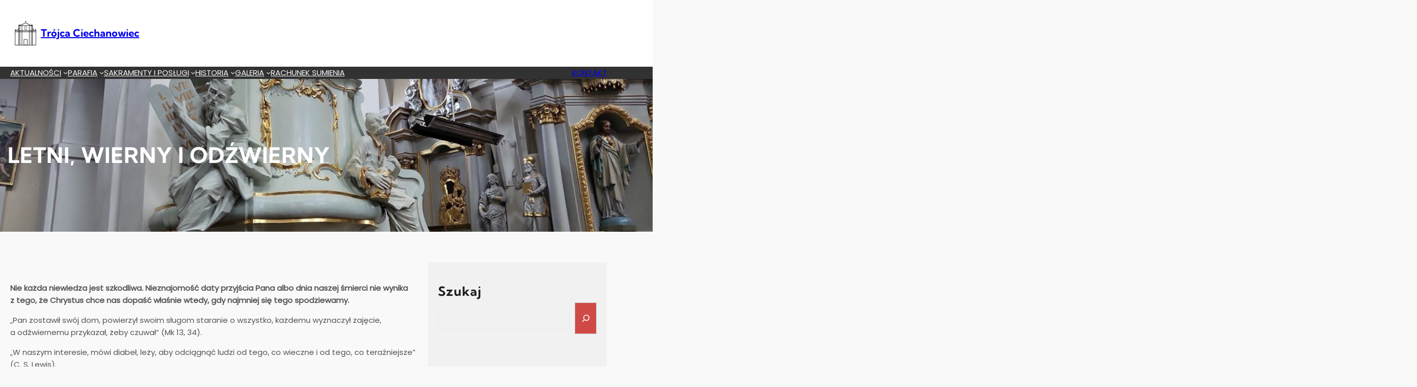

--- FILE ---
content_type: text/html; charset=UTF-8
request_url: https://trojcaciechanowiec.pl/letni-wierny-i-odzwierny/
body_size: 24319
content:
<!DOCTYPE html>
<html lang="pl-PL">
<head>
	<meta charset="UTF-8" />
	<meta name="viewport" content="width=device-width, initial-scale=1" />
<meta name='robots' content='max-image-preview:large' />
<title>Letni, wierny i odźwierny &#8211; Trójca Ciechanowiec</title>
<link rel="alternate" type="application/rss+xml" title="Trójca Ciechanowiec &raquo; Kanał z wpisami" href="https://trojcaciechanowiec.pl/feed/" />
<link rel="alternate" type="application/rss+xml" title="Trójca Ciechanowiec &raquo; Kanał z komentarzami" href="https://trojcaciechanowiec.pl/comments/feed/" />
<link rel="alternate" title="oEmbed (JSON)" type="application/json+oembed" href="https://trojcaciechanowiec.pl/wp-json/oembed/1.0/embed?url=https%3A%2F%2Ftrojcaciechanowiec.pl%2Fletni-wierny-i-odzwierny%2F" />
<link rel="alternate" title="oEmbed (XML)" type="text/xml+oembed" href="https://trojcaciechanowiec.pl/wp-json/oembed/1.0/embed?url=https%3A%2F%2Ftrojcaciechanowiec.pl%2Fletni-wierny-i-odzwierny%2F&#038;format=xml" />
<style id='wp-img-auto-sizes-contain-inline-css'>
img:is([sizes=auto i],[sizes^="auto," i]){contain-intrinsic-size:3000px 1500px}
/*# sourceURL=wp-img-auto-sizes-contain-inline-css */
</style>
<style id='wp-block-site-logo-inline-css'>
.wp-block-site-logo{box-sizing:border-box;line-height:0}.wp-block-site-logo a{display:inline-block;line-height:0}.wp-block-site-logo.is-default-size img{height:auto;width:120px}.wp-block-site-logo img{height:auto;max-width:100%}.wp-block-site-logo a,.wp-block-site-logo img{border-radius:inherit}.wp-block-site-logo.aligncenter{margin-left:auto;margin-right:auto;text-align:center}:root :where(.wp-block-site-logo.is-style-rounded){border-radius:9999px}
/*# sourceURL=https://trojcaciechanowiec.pl/wp-content/plugins/gutenberg/build/styles/block-library/site-logo/style.css */
</style>
<style id='wp-block-site-title-inline-css'>
.wp-block-site-title{box-sizing:border-box}.wp-block-site-title :where(a){color:inherit;font-family:inherit;font-size:inherit;font-style:inherit;font-weight:inherit;letter-spacing:inherit;line-height:inherit;text-decoration:inherit}
/*# sourceURL=https://trojcaciechanowiec.pl/wp-content/plugins/gutenberg/build/styles/block-library/site-title/style.css */
</style>
<style id='wp-block-group-inline-css'>
.wp-block-group{box-sizing:border-box}:where(.wp-block-group.wp-block-group-is-layout-constrained){position:relative}
/*# sourceURL=https://trojcaciechanowiec.pl/wp-content/plugins/gutenberg/build/styles/block-library/group/style.css */
</style>
<style id='wp-block-group-theme-inline-css'>
:where(.wp-block-group.has-background){padding:1.25em 2.375em}
/*# sourceURL=https://trojcaciechanowiec.pl/wp-content/plugins/gutenberg/build/styles/block-library/group/theme.css */
</style>
<style id='wp-block-navigation-link-inline-css'>
.wp-block-navigation .wp-block-navigation-item__label{overflow-wrap:break-word}.wp-block-navigation .wp-block-navigation-item__description{display:none}.link-ui-tools{outline:1px solid #f0f0f0;padding:8px}.link-ui-block-inserter{padding-top:8px}.link-ui-block-inserter__back{margin-left:8px;text-transform:uppercase}
/*# sourceURL=https://trojcaciechanowiec.pl/wp-content/plugins/gutenberg/build/styles/block-library/navigation-link/style.css */
</style>
<link rel='stylesheet' id='wp-block-navigation-css' href='https://trojcaciechanowiec.pl/wp-content/plugins/gutenberg/build/styles/block-library/navigation/style.css?ver=22.3.0' media='all' />
<style id='wp-block-button-inline-css'>
.wp-block-button__link{align-content:center;box-sizing:border-box;cursor:pointer;display:inline-block;height:100%;text-align:center;word-break:break-word}.wp-block-button__link.aligncenter{text-align:center}.wp-block-button__link.alignright{text-align:right}:where(.wp-block-button__link){border-radius:9999px;box-shadow:none;padding:calc(.667em + 2px) calc(1.333em + 2px);text-decoration:none}.wp-block-button[style*=text-decoration] .wp-block-button__link{text-decoration:inherit}.wp-block-buttons>.wp-block-button.has-custom-width{max-width:none}.wp-block-buttons>.wp-block-button.has-custom-width .wp-block-button__link{width:100%}.wp-block-buttons>.wp-block-button.has-custom-font-size .wp-block-button__link{font-size:inherit}.wp-block-buttons>.wp-block-button.wp-block-button__width-25{width:calc(25% - var(--wp--style--block-gap, .5em)*.75)}.wp-block-buttons>.wp-block-button.wp-block-button__width-50{width:calc(50% - var(--wp--style--block-gap, .5em)*.5)}.wp-block-buttons>.wp-block-button.wp-block-button__width-75{width:calc(75% - var(--wp--style--block-gap, .5em)*.25)}.wp-block-buttons>.wp-block-button.wp-block-button__width-100{flex-basis:100%;width:100%}.wp-block-buttons.is-vertical>.wp-block-button.wp-block-button__width-25{width:25%}.wp-block-buttons.is-vertical>.wp-block-button.wp-block-button__width-50{width:50%}.wp-block-buttons.is-vertical>.wp-block-button.wp-block-button__width-75{width:75%}.wp-block-button.is-style-squared,.wp-block-button__link.wp-block-button.is-style-squared{border-radius:0}.wp-block-button.no-border-radius,.wp-block-button__link.no-border-radius{border-radius:0!important}:root :where(.wp-block-button .wp-block-button__link.is-style-outline),:root :where(.wp-block-button.is-style-outline>.wp-block-button__link){border:2px solid;padding:.667em 1.333em}:root :where(.wp-block-button .wp-block-button__link.is-style-outline:not(.has-text-color)),:root :where(.wp-block-button.is-style-outline>.wp-block-button__link:not(.has-text-color)){color:currentColor}:root :where(.wp-block-button .wp-block-button__link.is-style-outline:not(.has-background)),:root :where(.wp-block-button.is-style-outline>.wp-block-button__link:not(.has-background)){background-color:initial;background-image:none}
/*# sourceURL=https://trojcaciechanowiec.pl/wp-content/plugins/gutenberg/build/styles/block-library/button/style.css */
</style>
<style id='wp-block-buttons-inline-css'>
.wp-block-buttons{box-sizing:border-box}.wp-block-buttons.is-vertical{flex-direction:column}.wp-block-buttons.is-vertical>.wp-block-button:last-child{margin-bottom:0}.wp-block-buttons>.wp-block-button{display:inline-block;margin:0}.wp-block-buttons.is-content-justification-left{justify-content:flex-start}.wp-block-buttons.is-content-justification-left.is-vertical{align-items:flex-start}.wp-block-buttons.is-content-justification-center{justify-content:center}.wp-block-buttons.is-content-justification-center.is-vertical{align-items:center}.wp-block-buttons.is-content-justification-right{justify-content:flex-end}.wp-block-buttons.is-content-justification-right.is-vertical{align-items:flex-end}.wp-block-buttons.is-content-justification-space-between{justify-content:space-between}.wp-block-buttons.aligncenter{text-align:center}.wp-block-buttons:not(.is-content-justification-space-between,.is-content-justification-right,.is-content-justification-left,.is-content-justification-center) .wp-block-button.aligncenter{margin-left:auto;margin-right:auto;width:100%}.wp-block-buttons[style*=text-decoration] .wp-block-button,.wp-block-buttons[style*=text-decoration] .wp-block-button__link{text-decoration:inherit}.wp-block-buttons.has-custom-font-size .wp-block-button__link{font-size:inherit}.wp-block-buttons .wp-block-button__link{width:100%}.wp-block-button.aligncenter{text-align:center}
/*# sourceURL=https://trojcaciechanowiec.pl/wp-content/plugins/gutenberg/build/styles/block-library/buttons/style.css */
</style>
<style id='wp-block-template-part-theme-inline-css'>
:root :where(.wp-block-template-part.has-background){margin-bottom:0;margin-top:0;padding:1.25em 2.375em}
/*# sourceURL=https://trojcaciechanowiec.pl/wp-content/plugins/gutenberg/build/styles/block-library/template-part/theme.css */
</style>
<style id='wp-block-post-title-inline-css'>
.wp-block-post-title{box-sizing:border-box;word-break:break-word}.wp-block-post-title :where(a){display:inline-block;font-family:inherit;font-size:inherit;font-style:inherit;font-weight:inherit;letter-spacing:inherit;line-height:inherit;text-decoration:inherit}
/*# sourceURL=https://trojcaciechanowiec.pl/wp-content/plugins/gutenberg/build/styles/block-library/post-title/style.css */
</style>
<link rel='stylesheet' id='wp-block-cover-css' href='https://trojcaciechanowiec.pl/wp-content/plugins/gutenberg/build/styles/block-library/cover/style.css?ver=22.3.0' media='all' />
<style id='wp-block-post-content-inline-css'>
.wp-block-post-content{display:flow-root}
/*# sourceURL=https://trojcaciechanowiec.pl/wp-content/plugins/gutenberg/build/styles/block-library/post-content/style.css */
</style>
<style id='wp-block-post-navigation-link-inline-css'>
.wp-block-post-navigation-link .wp-block-post-navigation-link__arrow-previous{display:inline-block;margin-right:1ch}.wp-block-post-navigation-link .wp-block-post-navigation-link__arrow-previous:not(.is-arrow-chevron){transform:scaleX(1)}.wp-block-post-navigation-link .wp-block-post-navigation-link__arrow-next{display:inline-block;margin-left:1ch}.wp-block-post-navigation-link .wp-block-post-navigation-link__arrow-next:not(.is-arrow-chevron){transform:scaleX(1)}.wp-block-post-navigation-link.has-text-align-left[style*="writing-mode: vertical-lr"],.wp-block-post-navigation-link.has-text-align-right[style*="writing-mode: vertical-rl"]{rotate:180deg}
/*# sourceURL=https://trojcaciechanowiec.pl/wp-content/plugins/gutenberg/build/styles/block-library/post-navigation-link/style.css */
</style>
<style id='wp-block-heading-inline-css'>
h1:where(.wp-block-heading).has-background,h2:where(.wp-block-heading).has-background,h3:where(.wp-block-heading).has-background,h4:where(.wp-block-heading).has-background,h5:where(.wp-block-heading).has-background,h6:where(.wp-block-heading).has-background{padding:1.25em 2.375em}h1.has-text-align-left[style*=writing-mode]:where([style*=vertical-lr]),h1.has-text-align-right[style*=writing-mode]:where([style*=vertical-rl]),h2.has-text-align-left[style*=writing-mode]:where([style*=vertical-lr]),h2.has-text-align-right[style*=writing-mode]:where([style*=vertical-rl]),h3.has-text-align-left[style*=writing-mode]:where([style*=vertical-lr]),h3.has-text-align-right[style*=writing-mode]:where([style*=vertical-rl]),h4.has-text-align-left[style*=writing-mode]:where([style*=vertical-lr]),h4.has-text-align-right[style*=writing-mode]:where([style*=vertical-rl]),h5.has-text-align-left[style*=writing-mode]:where([style*=vertical-lr]),h5.has-text-align-right[style*=writing-mode]:where([style*=vertical-rl]),h6.has-text-align-left[style*=writing-mode]:where([style*=vertical-lr]),h6.has-text-align-right[style*=writing-mode]:where([style*=vertical-rl]){rotate:180deg}
/*# sourceURL=https://trojcaciechanowiec.pl/wp-content/plugins/gutenberg/build/styles/block-library/heading/style.css */
</style>
<style id='wp-block-search-inline-css'>
.wp-block-search__button{margin-left:10px;word-break:normal}.wp-block-search__button.has-icon{line-height:0}.wp-block-search__button svg{fill:currentColor;height:1.25em;min-height:24px;min-width:24px;vertical-align:text-bottom;width:1.25em}:where(.wp-block-search__button){border:1px solid #ccc;padding:6px 10px}.wp-block-search__inside-wrapper{display:flex;flex:auto;flex-wrap:nowrap;max-width:100%}.wp-block-search__label{width:100%}.wp-block-search.wp-block-search__button-only .wp-block-search__button{box-sizing:border-box;display:flex;flex-shrink:0;justify-content:center;margin-left:0;max-width:100%}.wp-block-search.wp-block-search__button-only .wp-block-search__inside-wrapper{min-width:0!important;transition-property:width}.wp-block-search.wp-block-search__button-only .wp-block-search__input{flex-basis:100%;transition-duration:.3s}.wp-block-search.wp-block-search__button-only.wp-block-search__searchfield-hidden,.wp-block-search.wp-block-search__button-only.wp-block-search__searchfield-hidden .wp-block-search__inside-wrapper{overflow:hidden}.wp-block-search.wp-block-search__button-only.wp-block-search__searchfield-hidden .wp-block-search__input{border-left-width:0!important;border-right-width:0!important;flex-basis:0;flex-grow:0;margin:0;min-width:0!important;padding-left:0!important;padding-right:0!important;width:0!important}:where(.wp-block-search__input){appearance:none;border:1px solid #949494;flex-grow:1;font-family:inherit;font-size:inherit;font-style:inherit;font-weight:inherit;letter-spacing:inherit;line-height:inherit;margin-left:0;margin-right:0;min-width:3rem;padding:8px;text-decoration:unset!important;text-transform:inherit}:where(.wp-block-search__button-inside .wp-block-search__inside-wrapper){background-color:#fff;border:1px solid #949494;box-sizing:border-box;padding:4px}:where(.wp-block-search__button-inside .wp-block-search__inside-wrapper) .wp-block-search__input{border:none;border-radius:0;padding:0 4px}:where(.wp-block-search__button-inside .wp-block-search__inside-wrapper) .wp-block-search__input:focus{outline:none}:where(.wp-block-search__button-inside .wp-block-search__inside-wrapper) :where(.wp-block-search__button){padding:4px 8px}.wp-block-search.aligncenter .wp-block-search__inside-wrapper{margin:auto}.wp-block[data-align=right] .wp-block-search.wp-block-search__button-only .wp-block-search__inside-wrapper{float:right}
/*# sourceURL=https://trojcaciechanowiec.pl/wp-content/plugins/gutenberg/build/styles/block-library/search/style.css */
</style>
<style id='wp-block-search-theme-inline-css'>
.wp-block-search .wp-block-search__label{font-weight:700}.wp-block-search__button{border:1px solid #ccc;padding:.375em .625em}
/*# sourceURL=https://trojcaciechanowiec.pl/wp-content/plugins/gutenberg/build/styles/block-library/search/theme.css */
</style>
<style id='wp-block-post-featured-image-inline-css'>
.wp-block-post-featured-image{margin-left:0;margin-right:0}.wp-block-post-featured-image a{display:block;height:100%}.wp-block-post-featured-image :where(img){box-sizing:border-box;height:auto;max-width:100%;vertical-align:bottom;width:100%}.wp-block-post-featured-image.alignfull img,.wp-block-post-featured-image.alignwide img{width:100%}.wp-block-post-featured-image .wp-block-post-featured-image__overlay.has-background-dim{background-color:#000;inset:0;position:absolute}.wp-block-post-featured-image{position:relative}.wp-block-post-featured-image .wp-block-post-featured-image__overlay.has-background-gradient{background-color:initial}.wp-block-post-featured-image .wp-block-post-featured-image__overlay.has-background-dim-0{opacity:0}.wp-block-post-featured-image .wp-block-post-featured-image__overlay.has-background-dim-10{opacity:.1}.wp-block-post-featured-image .wp-block-post-featured-image__overlay.has-background-dim-20{opacity:.2}.wp-block-post-featured-image .wp-block-post-featured-image__overlay.has-background-dim-30{opacity:.3}.wp-block-post-featured-image .wp-block-post-featured-image__overlay.has-background-dim-40{opacity:.4}.wp-block-post-featured-image .wp-block-post-featured-image__overlay.has-background-dim-50{opacity:.5}.wp-block-post-featured-image .wp-block-post-featured-image__overlay.has-background-dim-60{opacity:.6}.wp-block-post-featured-image .wp-block-post-featured-image__overlay.has-background-dim-70{opacity:.7}.wp-block-post-featured-image .wp-block-post-featured-image__overlay.has-background-dim-80{opacity:.8}.wp-block-post-featured-image .wp-block-post-featured-image__overlay.has-background-dim-90{opacity:.9}.wp-block-post-featured-image .wp-block-post-featured-image__overlay.has-background-dim-100{opacity:1}.wp-block-post-featured-image:where(.alignleft,.alignright){width:100%}
/*# sourceURL=https://trojcaciechanowiec.pl/wp-content/plugins/gutenberg/build/styles/block-library/post-featured-image/style.css */
</style>
<style id='wp-block-paragraph-inline-css'>
.is-small-text{font-size:.875em}.is-regular-text{font-size:1em}.is-large-text{font-size:2.25em}.is-larger-text{font-size:3em}.has-drop-cap:not(:focus):first-letter{float:left;font-size:8.4em;font-style:normal;font-weight:100;line-height:.68;margin:.05em .1em 0 0;text-transform:uppercase}body.rtl .has-drop-cap:not(:focus):first-letter{float:none;margin-left:.1em}p.has-drop-cap.has-background{overflow:hidden}:root :where(p.has-background){padding:1.25em 2.375em}:where(p.has-text-color:not(.has-link-color)) a{color:inherit}p.has-text-align-left[style*="writing-mode:vertical-lr"],p.has-text-align-right[style*="writing-mode:vertical-rl"]{rotate:180deg}
/*# sourceURL=https://trojcaciechanowiec.pl/wp-content/plugins/gutenberg/build/styles/block-library/paragraph/style.css */
</style>
<style id='wp-block-post-excerpt-inline-css'>
:where(.wp-block-post-excerpt){box-sizing:border-box;margin-bottom:var(--wp--style--block-gap);margin-top:var(--wp--style--block-gap)}.wp-block-post-excerpt__excerpt{margin-bottom:0;margin-top:0}.wp-block-post-excerpt__more-text{margin-bottom:0;margin-top:var(--wp--style--block-gap)}.wp-block-post-excerpt__more-link{display:inline-block}
/*# sourceURL=https://trojcaciechanowiec.pl/wp-content/plugins/gutenberg/build/styles/block-library/post-excerpt/style.css */
</style>
<style id='wp-block-columns-inline-css'>
.wp-block-columns{box-sizing:border-box;display:flex;flex-wrap:wrap!important}@media (min-width:782px){.wp-block-columns{flex-wrap:nowrap!important}}.wp-block-columns{align-items:normal!important}.wp-block-columns.are-vertically-aligned-top{align-items:flex-start}.wp-block-columns.are-vertically-aligned-center{align-items:center}.wp-block-columns.are-vertically-aligned-bottom{align-items:flex-end}@media (max-width:781px){.wp-block-columns:not(.is-not-stacked-on-mobile)>.wp-block-column{flex-basis:100%!important}}@media (min-width:782px){.wp-block-columns:not(.is-not-stacked-on-mobile)>.wp-block-column{flex-basis:0;flex-grow:1}.wp-block-columns:not(.is-not-stacked-on-mobile)>.wp-block-column[style*=flex-basis]{flex-grow:0}}.wp-block-columns.is-not-stacked-on-mobile{flex-wrap:nowrap!important}.wp-block-columns.is-not-stacked-on-mobile>.wp-block-column{flex-basis:0;flex-grow:1}.wp-block-columns.is-not-stacked-on-mobile>.wp-block-column[style*=flex-basis]{flex-grow:0}:where(.wp-block-columns){margin-bottom:1.75em}:where(.wp-block-columns.has-background){padding:1.25em 2.375em}.wp-block-column{flex-grow:1;min-width:0;overflow-wrap:break-word;word-break:break-word}.wp-block-column.is-vertically-aligned-top{align-self:flex-start}.wp-block-column.is-vertically-aligned-center{align-self:center}.wp-block-column.is-vertically-aligned-bottom{align-self:flex-end}.wp-block-column.is-vertically-aligned-stretch{align-self:stretch}.wp-block-column.is-vertically-aligned-bottom,.wp-block-column.is-vertically-aligned-center,.wp-block-column.is-vertically-aligned-top{width:100%}
/*# sourceURL=https://trojcaciechanowiec.pl/wp-content/plugins/gutenberg/build/styles/block-library/columns/style.css */
</style>
<style id='wp-block-table-inline-css'>
.wp-block-table{overflow-x:auto}.wp-block-table table{border-collapse:collapse;width:100%}.wp-block-table thead{border-bottom:3px solid}.wp-block-table tfoot{border-top:3px solid}.wp-block-table td,.wp-block-table th{border:1px solid;padding:.5em}.wp-block-table .has-fixed-layout{table-layout:fixed;width:100%}.wp-block-table .has-fixed-layout td,.wp-block-table .has-fixed-layout th{word-break:break-word}.wp-block-table.aligncenter,.wp-block-table.alignleft,.wp-block-table.alignright{display:table;width:auto}.wp-block-table.aligncenter td,.wp-block-table.aligncenter th,.wp-block-table.alignleft td,.wp-block-table.alignleft th,.wp-block-table.alignright td,.wp-block-table.alignright th{word-break:break-word}.wp-block-table .has-subtle-light-gray-background-color{background-color:#f3f4f5}.wp-block-table .has-subtle-pale-green-background-color{background-color:#e9fbe5}.wp-block-table .has-subtle-pale-blue-background-color{background-color:#e7f5fe}.wp-block-table .has-subtle-pale-pink-background-color{background-color:#fcf0ef}.wp-block-table.is-style-stripes{background-color:initial;border-collapse:inherit;border-spacing:0}.wp-block-table.is-style-stripes tbody tr:nth-child(odd){background-color:#f0f0f0}.wp-block-table.is-style-stripes.has-subtle-light-gray-background-color tbody tr:nth-child(odd){background-color:#f3f4f5}.wp-block-table.is-style-stripes.has-subtle-pale-green-background-color tbody tr:nth-child(odd){background-color:#e9fbe5}.wp-block-table.is-style-stripes.has-subtle-pale-blue-background-color tbody tr:nth-child(odd){background-color:#e7f5fe}.wp-block-table.is-style-stripes.has-subtle-pale-pink-background-color tbody tr:nth-child(odd){background-color:#fcf0ef}.wp-block-table.is-style-stripes td,.wp-block-table.is-style-stripes th{border-color:#0000}.wp-block-table.is-style-stripes{border-bottom:1px solid #f0f0f0}.wp-block-table .has-border-color td,.wp-block-table .has-border-color th,.wp-block-table .has-border-color tr,.wp-block-table .has-border-color>*{border-color:inherit}.wp-block-table table[style*=border-top-color] tr:first-child,.wp-block-table table[style*=border-top-color] tr:first-child td,.wp-block-table table[style*=border-top-color] tr:first-child th,.wp-block-table table[style*=border-top-color]>*,.wp-block-table table[style*=border-top-color]>* td,.wp-block-table table[style*=border-top-color]>* th{border-top-color:inherit}.wp-block-table table[style*=border-top-color] tr:not(:first-child){border-top-color:initial}.wp-block-table table[style*=border-right-color] td:last-child,.wp-block-table table[style*=border-right-color] th,.wp-block-table table[style*=border-right-color] tr,.wp-block-table table[style*=border-right-color]>*{border-right-color:inherit}.wp-block-table table[style*=border-bottom-color] tr:last-child,.wp-block-table table[style*=border-bottom-color] tr:last-child td,.wp-block-table table[style*=border-bottom-color] tr:last-child th,.wp-block-table table[style*=border-bottom-color]>*,.wp-block-table table[style*=border-bottom-color]>* td,.wp-block-table table[style*=border-bottom-color]>* th{border-bottom-color:inherit}.wp-block-table table[style*=border-bottom-color] tr:not(:last-child){border-bottom-color:initial}.wp-block-table table[style*=border-left-color] td:first-child,.wp-block-table table[style*=border-left-color] th,.wp-block-table table[style*=border-left-color] tr,.wp-block-table table[style*=border-left-color]>*{border-left-color:inherit}.wp-block-table table[style*=border-style] td,.wp-block-table table[style*=border-style] th,.wp-block-table table[style*=border-style] tr,.wp-block-table table[style*=border-style]>*{border-style:inherit}.wp-block-table table[style*=border-width] td,.wp-block-table table[style*=border-width] th,.wp-block-table table[style*=border-width] tr,.wp-block-table table[style*=border-width]>*{border-style:inherit;border-width:inherit}
/*# sourceURL=https://trojcaciechanowiec.pl/wp-content/plugins/gutenberg/build/styles/block-library/table/style.css */
</style>
<style id='wp-block-table-theme-inline-css'>
.wp-block-table{margin:0 0 1em}.wp-block-table td,.wp-block-table th{word-break:normal}.wp-block-table :where(figcaption){color:#555;font-size:13px;text-align:center}.is-dark-theme .wp-block-table :where(figcaption){color:#ffffffa6}
/*# sourceURL=https://trojcaciechanowiec.pl/wp-content/plugins/gutenberg/build/styles/block-library/table/theme.css */
</style>
<style id='wp-block-post-template-inline-css'>
.wp-block-post-template{box-sizing:border-box;list-style:none;margin-bottom:0;margin-top:0;max-width:100%;padding:0}.wp-block-post-template.is-flex-container{display:flex;flex-direction:row;flex-wrap:wrap;gap:1.25em}.wp-block-post-template.is-flex-container>li{margin:0;width:100%}@media (min-width:600px){.wp-block-post-template.is-flex-container.is-flex-container.columns-2>li{width:calc(50% - .625em)}.wp-block-post-template.is-flex-container.is-flex-container.columns-3>li{width:calc(33.33333% - .83333em)}.wp-block-post-template.is-flex-container.is-flex-container.columns-4>li{width:calc(25% - .9375em)}.wp-block-post-template.is-flex-container.is-flex-container.columns-5>li{width:calc(20% - 1em)}.wp-block-post-template.is-flex-container.is-flex-container.columns-6>li{width:calc(16.66667% - 1.04167em)}}@media (max-width:600px){.wp-block-post-template-is-layout-grid.wp-block-post-template-is-layout-grid.wp-block-post-template-is-layout-grid.wp-block-post-template-is-layout-grid{grid-template-columns:1fr}}.wp-block-post-template-is-layout-constrained>li>.alignright,.wp-block-post-template-is-layout-flow>li>.alignright{float:right;margin-inline-end:0;margin-inline-start:2em}.wp-block-post-template-is-layout-constrained>li>.alignleft,.wp-block-post-template-is-layout-flow>li>.alignleft{float:left;margin-inline-end:2em;margin-inline-start:0}.wp-block-post-template-is-layout-constrained>li>.aligncenter,.wp-block-post-template-is-layout-flow>li>.aligncenter{margin-inline-end:auto;margin-inline-start:auto}
/*# sourceURL=https://trojcaciechanowiec.pl/wp-content/plugins/gutenberg/build/styles/block-library/post-template/style.css */
</style>
<style id='wp-block-calendar-inline-css'>
.wp-block-calendar{text-align:center}.wp-block-calendar td,.wp-block-calendar th{border:1px solid;padding:.25em}.wp-block-calendar th{font-weight:400}.wp-block-calendar caption{background-color:inherit}.wp-block-calendar table{border-collapse:collapse;width:100%}.wp-block-calendar table.has-background th{background-color:inherit}.wp-block-calendar table.has-text-color th{color:inherit}.wp-block-calendar :where(table:not(.has-text-color)){color:#40464d}.wp-block-calendar :where(table:not(.has-text-color)) td,.wp-block-calendar :where(table:not(.has-text-color)) th{border-color:#ddd}:where(.wp-block-calendar table:not(.has-background) th){background:#ddd}
/*# sourceURL=https://trojcaciechanowiec.pl/wp-content/plugins/gutenberg/build/styles/block-library/calendar/style.css */
</style>
<style id='wp-block-image-inline-css'>
.wp-block-image>a,.wp-block-image>figure>a{display:inline-block}.wp-block-image img{box-sizing:border-box;height:auto;max-width:100%;vertical-align:bottom}@media not (prefers-reduced-motion){.wp-block-image img.hide{visibility:hidden}.wp-block-image img.show{animation:show-content-image .4s}}.wp-block-image[style*=border-radius] img,.wp-block-image[style*=border-radius]>a{border-radius:inherit}.wp-block-image.has-custom-border img{box-sizing:border-box}.wp-block-image.aligncenter{text-align:center}.wp-block-image.alignfull>a,.wp-block-image.alignwide>a{width:100%}.wp-block-image.alignfull img,.wp-block-image.alignwide img{height:auto;width:100%}.wp-block-image .aligncenter,.wp-block-image .alignleft,.wp-block-image .alignright,.wp-block-image.aligncenter,.wp-block-image.alignleft,.wp-block-image.alignright{display:table}.wp-block-image .aligncenter>figcaption,.wp-block-image .alignleft>figcaption,.wp-block-image .alignright>figcaption,.wp-block-image.aligncenter>figcaption,.wp-block-image.alignleft>figcaption,.wp-block-image.alignright>figcaption{caption-side:bottom;display:table-caption}.wp-block-image .alignleft{float:left;margin:.5em 1em .5em 0}.wp-block-image .alignright{float:right;margin:.5em 0 .5em 1em}.wp-block-image .aligncenter{margin-left:auto;margin-right:auto}.wp-block-image :where(figcaption){margin-bottom:1em;margin-top:.5em}.wp-block-image.is-style-circle-mask img{border-radius:9999px}@supports ((-webkit-mask-image:none) or (mask-image:none)) or (-webkit-mask-image:none){.wp-block-image.is-style-circle-mask img{border-radius:0;-webkit-mask-image:url('data:image/svg+xml;utf8,<svg viewBox="0 0 100 100" xmlns="http://www.w3.org/2000/svg"><circle cx="50" cy="50" r="50"/></svg>');mask-image:url('data:image/svg+xml;utf8,<svg viewBox="0 0 100 100" xmlns="http://www.w3.org/2000/svg"><circle cx="50" cy="50" r="50"/></svg>');mask-mode:alpha;-webkit-mask-position:center;mask-position:center;-webkit-mask-repeat:no-repeat;mask-repeat:no-repeat;-webkit-mask-size:contain;mask-size:contain}}:root :where(.wp-block-image.is-style-rounded img,.wp-block-image .is-style-rounded img){border-radius:9999px}.wp-block-image figure{margin:0}.wp-lightbox-container{display:flex;flex-direction:column;position:relative}.wp-lightbox-container img{cursor:zoom-in}.wp-lightbox-container img:hover+button{opacity:1}.wp-lightbox-container button{align-items:center;backdrop-filter:blur(16px) saturate(180%);background-color:#5a5a5a40;border:none;border-radius:4px;cursor:zoom-in;display:flex;height:20px;justify-content:center;opacity:0;padding:0;position:absolute;right:16px;text-align:center;top:16px;width:20px;z-index:100}@media not (prefers-reduced-motion){.wp-lightbox-container button{transition:opacity .2s ease}}.wp-lightbox-container button:focus-visible{outline:3px auto #5a5a5a40;outline:3px auto -webkit-focus-ring-color;outline-offset:3px}.wp-lightbox-container button:hover{cursor:pointer;opacity:1}.wp-lightbox-container button:focus{opacity:1}.wp-lightbox-container button:focus,.wp-lightbox-container button:hover,.wp-lightbox-container button:not(:hover):not(:active):not(.has-background){background-color:#5a5a5a40;border:none}.wp-lightbox-overlay{box-sizing:border-box;cursor:zoom-out;height:100vh;left:0;overflow:hidden;position:fixed;top:0;visibility:hidden;width:100%;z-index:100000}.wp-lightbox-overlay .close-button{align-items:center;cursor:pointer;display:flex;justify-content:center;min-height:40px;min-width:40px;padding:0;position:absolute;right:calc(env(safe-area-inset-right) + 16px);top:calc(env(safe-area-inset-top) + 16px);z-index:5000000}.wp-lightbox-overlay .close-button:focus,.wp-lightbox-overlay .close-button:hover,.wp-lightbox-overlay .close-button:not(:hover):not(:active):not(.has-background){background:none;border:none}.wp-lightbox-overlay .lightbox-image-container{height:var(--wp--lightbox-container-height);left:50%;overflow:hidden;position:absolute;top:50%;transform:translate(-50%,-50%);transform-origin:top left;width:var(--wp--lightbox-container-width);z-index:9999999999}.wp-lightbox-overlay .wp-block-image{align-items:center;box-sizing:border-box;display:flex;height:100%;justify-content:center;margin:0;position:relative;transform-origin:0 0;width:100%;z-index:3000000}.wp-lightbox-overlay .wp-block-image img{height:var(--wp--lightbox-image-height);min-height:var(--wp--lightbox-image-height);min-width:var(--wp--lightbox-image-width);width:var(--wp--lightbox-image-width)}.wp-lightbox-overlay .wp-block-image figcaption{display:none}.wp-lightbox-overlay button{background:none;border:none}.wp-lightbox-overlay .scrim{background-color:#fff;height:100%;opacity:.9;position:absolute;width:100%;z-index:2000000}.wp-lightbox-overlay.active{visibility:visible}@media not (prefers-reduced-motion){.wp-lightbox-overlay.active{animation:turn-on-visibility .25s both}.wp-lightbox-overlay.active img{animation:turn-on-visibility .35s both}.wp-lightbox-overlay.show-closing-animation:not(.active){animation:turn-off-visibility .35s both}.wp-lightbox-overlay.show-closing-animation:not(.active) img{animation:turn-off-visibility .25s both}.wp-lightbox-overlay.zoom.active{animation:none;opacity:1;visibility:visible}.wp-lightbox-overlay.zoom.active .lightbox-image-container{animation:lightbox-zoom-in .4s}.wp-lightbox-overlay.zoom.active .lightbox-image-container img{animation:none}.wp-lightbox-overlay.zoom.active .scrim{animation:turn-on-visibility .4s forwards}.wp-lightbox-overlay.zoom.show-closing-animation:not(.active){animation:none}.wp-lightbox-overlay.zoom.show-closing-animation:not(.active) .lightbox-image-container{animation:lightbox-zoom-out .4s}.wp-lightbox-overlay.zoom.show-closing-animation:not(.active) .lightbox-image-container img{animation:none}.wp-lightbox-overlay.zoom.show-closing-animation:not(.active) .scrim{animation:turn-off-visibility .4s forwards}}@keyframes show-content-image{0%{visibility:hidden}99%{visibility:hidden}to{visibility:visible}}@keyframes turn-on-visibility{0%{opacity:0}to{opacity:1}}@keyframes turn-off-visibility{0%{opacity:1;visibility:visible}99%{opacity:0;visibility:visible}to{opacity:0;visibility:hidden}}@keyframes lightbox-zoom-in{0%{transform:translate(calc((-100vw + var(--wp--lightbox-scrollbar-width))/2 + var(--wp--lightbox-initial-left-position)),calc(-50vh + var(--wp--lightbox-initial-top-position))) scale(var(--wp--lightbox-scale))}to{transform:translate(-50%,-50%) scale(1)}}@keyframes lightbox-zoom-out{0%{transform:translate(-50%,-50%) scale(1);visibility:visible}99%{visibility:visible}to{transform:translate(calc((-100vw + var(--wp--lightbox-scrollbar-width))/2 + var(--wp--lightbox-initial-left-position)),calc(-50vh + var(--wp--lightbox-initial-top-position))) scale(var(--wp--lightbox-scale));visibility:hidden}}
/*# sourceURL=https://trojcaciechanowiec.pl/wp-content/plugins/gutenberg/build/styles/block-library/image/style.css */
</style>
<style id='wp-block-image-theme-inline-css'>
:root :where(.wp-block-image figcaption){color:#555;font-size:13px;text-align:center}.is-dark-theme :root :where(.wp-block-image figcaption){color:#ffffffa6}.wp-block-image{margin:0 0 1em}
/*# sourceURL=https://trojcaciechanowiec.pl/wp-content/plugins/gutenberg/build/styles/block-library/image/theme.css */
</style>
<style id='wp-emoji-styles-inline-css'>

	img.wp-smiley, img.emoji {
		display: inline !important;
		border: none !important;
		box-shadow: none !important;
		height: 1em !important;
		width: 1em !important;
		margin: 0 0.07em !important;
		vertical-align: -0.1em !important;
		background: none !important;
		padding: 0 !important;
	}
/*# sourceURL=wp-emoji-styles-inline-css */
</style>
<style id='wp-block-library-inline-css'>
:root{--wp-block-synced-color:#7a00df;--wp-block-synced-color--rgb:122,0,223;--wp-bound-block-color:var(--wp-block-synced-color);--wp-editor-canvas-background:#ddd;--wp-admin-theme-color:#007cba;--wp-admin-theme-color--rgb:0,124,186;--wp-admin-theme-color-darker-10:#006ba1;--wp-admin-theme-color-darker-10--rgb:0,107,160.5;--wp-admin-theme-color-darker-20:#005a87;--wp-admin-theme-color-darker-20--rgb:0,90,135;--wp-admin-border-width-focus:2px}@media (min-resolution:192dpi){:root{--wp-admin-border-width-focus:1.5px}}.wp-element-button{cursor:pointer}:root .has-very-light-gray-background-color{background-color:#eee}:root .has-very-dark-gray-background-color{background-color:#313131}:root .has-very-light-gray-color{color:#eee}:root .has-very-dark-gray-color{color:#313131}:root .has-vivid-green-cyan-to-vivid-cyan-blue-gradient-background{background:linear-gradient(135deg,#00d084,#0693e3)}:root .has-purple-crush-gradient-background{background:linear-gradient(135deg,#34e2e4,#4721fb 50%,#ab1dfe)}:root .has-hazy-dawn-gradient-background{background:linear-gradient(135deg,#faaca8,#dad0ec)}:root .has-subdued-olive-gradient-background{background:linear-gradient(135deg,#fafae1,#67a671)}:root .has-atomic-cream-gradient-background{background:linear-gradient(135deg,#fdd79a,#004a59)}:root .has-nightshade-gradient-background{background:linear-gradient(135deg,#330968,#31cdcf)}:root .has-midnight-gradient-background{background:linear-gradient(135deg,#020381,#2874fc)}:root{--wp--preset--font-size--normal:16px;--wp--preset--font-size--huge:42px}.has-regular-font-size{font-size:1em}.has-larger-font-size{font-size:2.625em}.has-normal-font-size{font-size:var(--wp--preset--font-size--normal)}.has-huge-font-size{font-size:var(--wp--preset--font-size--huge)}:root .has-text-align-center{text-align:center}:root .has-text-align-left{text-align:left}:root .has-text-align-right{text-align:right}.has-fit-text{white-space:nowrap!important}#end-resizable-editor-section{display:none}.aligncenter{clear:both}.items-justified-left{justify-content:flex-start}.items-justified-center{justify-content:center}.items-justified-right{justify-content:flex-end}.items-justified-space-between{justify-content:space-between}.screen-reader-text{word-wrap:normal!important;border:0;clip-path:inset(50%);height:1px;margin:-1px;overflow:hidden;padding:0;position:absolute;width:1px}.screen-reader-text:focus{background-color:#ddd;clip-path:none;color:#444;display:block;font-size:1em;height:auto;left:5px;line-height:normal;padding:15px 23px 14px;text-decoration:none;top:5px;width:auto;z-index:100000}html :where(.has-border-color){border-style:solid}html :where([style*=border-top-color]){border-top-style:solid}html :where([style*=border-right-color]){border-right-style:solid}html :where([style*=border-bottom-color]){border-bottom-style:solid}html :where([style*=border-left-color]){border-left-style:solid}html :where([style*=border-width]){border-style:solid}html :where([style*=border-top-width]){border-top-style:solid}html :where([style*=border-right-width]){border-right-style:solid}html :where([style*=border-bottom-width]){border-bottom-style:solid}html :where([style*=border-left-width]){border-left-style:solid}html :where(img[class*=wp-image-]){height:auto;max-width:100%}:where(figure){margin:0 0 1em}html :where(.is-position-sticky){--wp-admin--admin-bar--position-offset:var(--wp-admin--admin-bar--height,0px)}@media screen and (max-width:600px){html :where(.is-position-sticky){--wp-admin--admin-bar--position-offset:0px}}
/*# sourceURL=https://trojcaciechanowiec.pl/wp-content/plugins/gutenberg/build/styles/block-library/common.css */
</style>
<style id='wp-block-template-skip-link-inline-css'>

		.skip-link.screen-reader-text {
			border: 0;
			clip-path: inset(50%);
			height: 1px;
			margin: -1px;
			overflow: hidden;
			padding: 0;
			position: absolute !important;
			width: 1px;
			word-wrap: normal !important;
		}

		.skip-link.screen-reader-text:focus {
			background-color: #eee;
			clip-path: none;
			color: #444;
			display: block;
			font-size: 1em;
			height: auto;
			left: 5px;
			line-height: normal;
			padding: 15px 23px 14px;
			text-decoration: none;
			top: 5px;
			width: auto;
			z-index: 100000;
		}
/*# sourceURL=wp-block-template-skip-link-inline-css */
</style>
<link rel='stylesheet' id='essential-blocks-fse-frontend-style-css' href='https://trojcaciechanowiec.pl/wp-content/uploads/eb-style/frontend/frontend-13042.min.css?ver=1741358728' media='all' />
<link rel='stylesheet' id='eb-fse-style-12946-css' href='https://trojcaciechanowiec.pl/wp-content/uploads/eb-style/full-site-editor/full-site-editor-12946.min.css?ver=6fd89b7023' media='all' />
<style id='global-styles-inline-css'>
:root{--wp--preset--aspect-ratio--square: 1;--wp--preset--aspect-ratio--4-3: 4/3;--wp--preset--aspect-ratio--3-4: 3/4;--wp--preset--aspect-ratio--3-2: 3/2;--wp--preset--aspect-ratio--2-3: 2/3;--wp--preset--aspect-ratio--16-9: 16/9;--wp--preset--aspect-ratio--9-16: 9/16;--wp--preset--color--black: #000000;--wp--preset--color--cyan-bluish-gray: #abb8c3;--wp--preset--color--white: #ffffff;--wp--preset--color--pale-pink: #f78da7;--wp--preset--color--vivid-red: #cf2e2e;--wp--preset--color--luminous-vivid-orange: #ff6900;--wp--preset--color--luminous-vivid-amber: #fcb900;--wp--preset--color--light-green-cyan: #7bdcb5;--wp--preset--color--vivid-green-cyan: #00d084;--wp--preset--color--pale-cyan-blue: #8ed1fc;--wp--preset--color--vivid-cyan-blue: #0693e3;--wp--preset--color--vivid-purple: #9b51e0;--wp--preset--color--base: #f9f9f9;--wp--preset--color--body-text: #555555;--wp--preset--color--section-bg: #f1f1f1;--wp--preset--color--heading: #1f1d1e;--wp--preset--color--primary: #cf4a46;--wp--preset--color--secondary: #1f1d1d;--wp--preset--gradient--vivid-cyan-blue-to-vivid-purple: linear-gradient(135deg,rgb(6,147,227) 0%,rgb(155,81,224) 100%);--wp--preset--gradient--light-green-cyan-to-vivid-green-cyan: linear-gradient(135deg,rgb(122,220,180) 0%,rgb(0,208,130) 100%);--wp--preset--gradient--luminous-vivid-amber-to-luminous-vivid-orange: linear-gradient(135deg,rgb(252,185,0) 0%,rgb(255,105,0) 100%);--wp--preset--gradient--luminous-vivid-orange-to-vivid-red: linear-gradient(135deg,rgb(255,105,0) 0%,rgb(207,46,46) 100%);--wp--preset--gradient--very-light-gray-to-cyan-bluish-gray: linear-gradient(135deg,rgb(238,238,238) 0%,rgb(169,184,195) 100%);--wp--preset--gradient--cool-to-warm-spectrum: linear-gradient(135deg,rgb(74,234,220) 0%,rgb(151,120,209) 20%,rgb(207,42,186) 40%,rgb(238,44,130) 60%,rgb(251,105,98) 80%,rgb(254,248,76) 100%);--wp--preset--gradient--blush-light-purple: linear-gradient(135deg,rgb(255,206,236) 0%,rgb(152,150,240) 100%);--wp--preset--gradient--blush-bordeaux: linear-gradient(135deg,rgb(254,205,165) 0%,rgb(254,45,45) 50%,rgb(107,0,62) 100%);--wp--preset--gradient--luminous-dusk: linear-gradient(135deg,rgb(255,203,112) 0%,rgb(199,81,192) 50%,rgb(65,88,208) 100%);--wp--preset--gradient--pale-ocean: linear-gradient(135deg,rgb(255,245,203) 0%,rgb(182,227,212) 50%,rgb(51,167,181) 100%);--wp--preset--gradient--electric-grass: linear-gradient(135deg,rgb(202,248,128) 0%,rgb(113,206,126) 100%);--wp--preset--gradient--midnight: linear-gradient(135deg,rgb(2,3,129) 0%,rgb(40,116,252) 100%);--wp--preset--font-size--small: 16px;--wp--preset--font-size--medium: 18px;--wp--preset--font-size--large: 26px;--wp--preset--font-size--x-large: 42px;--wp--preset--font-size--body-text: 15px;--wp--preset--font-size--extra-small: 14px;--wp--preset--font-size--regular: 22px;--wp--preset--font-size--extra-large: 32px;--wp--preset--font-size--big: clamp(2.063rem, 1.759rem + 1.518vw, 3.125rem);--wp--preset--font-size--huge: clamp(40px, calc(2.25rem + ((1vw - 3.2px) * 2.375)), 74px);;--wp--preset--font-size--gigantic: clamp(42px, calc(2.625rem + ((1vw - 3.2px) * 2.75)), 86px);;--wp--preset--font-size--banner-title: clamp(3rem, 2.781rem + 1.094vw, 3.875rem);--wp--preset--font-size--section-title: clamp(2rem, 1.813rem + 0.938vw, 2.75rem);--wp--preset--font-family--poppins-font: "Poppins", sans-serif;--wp--preset--font-family--kumbh-font: "Kumbh Sans", sans-serif;--wp--preset--spacing--20: 0.44rem;--wp--preset--spacing--30: 0.67rem;--wp--preset--spacing--40: 1rem;--wp--preset--spacing--50: 1.5rem;--wp--preset--spacing--60: 2.25rem;--wp--preset--spacing--70: 3.38rem;--wp--preset--spacing--80: 5.06rem;--wp--preset--shadow--natural: 6px 6px 9px rgba(0, 0, 0, 0.2);--wp--preset--shadow--deep: 12px 12px 50px rgba(0, 0, 0, 0.4);--wp--preset--shadow--sharp: 6px 6px 0px rgba(0, 0, 0, 0.2);--wp--preset--shadow--outlined: 6px 6px 0px -3px rgb(255, 255, 255), 6px 6px rgb(0, 0, 0);--wp--preset--shadow--crisp: 6px 6px 0px rgb(0, 0, 0);}:root { --wp--style--global--content-size: 999px;--wp--style--global--wide-size: 1170px; }:where(body) { margin: 0; }.wp-site-blocks { padding-top: var(--wp--style--root--padding-top); padding-bottom: var(--wp--style--root--padding-bottom); }.has-global-padding { padding-right: var(--wp--style--root--padding-right); padding-left: var(--wp--style--root--padding-left); }.has-global-padding > .alignfull { margin-right: calc(var(--wp--style--root--padding-right) * -1); margin-left: calc(var(--wp--style--root--padding-left) * -1); }.has-global-padding :where(:not(.alignfull.is-layout-flow) > .has-global-padding:not(.wp-block-block, .alignfull)) { padding-right: 0; padding-left: 0; }.has-global-padding :where(:not(.alignfull.is-layout-flow) > .has-global-padding:not(.wp-block-block, .alignfull)) > .alignfull { margin-left: 0; margin-right: 0; }.wp-site-blocks > .alignleft { float: left; margin-right: 2em; }.wp-site-blocks > .alignright { float: right; margin-left: 2em; }.wp-site-blocks > .aligncenter { justify-content: center; margin-left: auto; margin-right: auto; }:where(.wp-site-blocks) > * { margin-block-start: 24px; margin-block-end: 0; }:where(.wp-site-blocks) > :first-child { margin-block-start: 0; }:where(.wp-site-blocks) > :last-child { margin-block-end: 0; }:root { --wp--style--block-gap: 24px; }:root :where(.is-layout-flow) > :first-child{margin-block-start: 0;}:root :where(.is-layout-flow) > :last-child{margin-block-end: 0;}:root :where(.is-layout-flow) > *{margin-block-start: 24px;margin-block-end: 0;}:root :where(.is-layout-constrained) > :first-child{margin-block-start: 0;}:root :where(.is-layout-constrained) > :last-child{margin-block-end: 0;}:root :where(.is-layout-constrained) > *{margin-block-start: 24px;margin-block-end: 0;}:root :where(.is-layout-flex){gap: 24px;}:root :where(.is-layout-grid){gap: 24px;}.is-layout-flow > .alignleft{float: left;margin-inline-start: 0;margin-inline-end: 2em;}.is-layout-flow > .alignright{float: right;margin-inline-start: 2em;margin-inline-end: 0;}.is-layout-flow > .aligncenter{margin-left: auto !important;margin-right: auto !important;}.is-layout-constrained > .alignleft{float: left;margin-inline-start: 0;margin-inline-end: 2em;}.is-layout-constrained > .alignright{float: right;margin-inline-start: 2em;margin-inline-end: 0;}.is-layout-constrained > .aligncenter{margin-left: auto !important;margin-right: auto !important;}.is-layout-constrained > :where(:not(.alignleft):not(.alignright):not(.alignfull)){max-width: var(--wp--style--global--content-size);margin-left: auto !important;margin-right: auto !important;}.is-layout-constrained > .alignwide{max-width: var(--wp--style--global--wide-size);}body .is-layout-flex{display: flex;}.is-layout-flex{flex-wrap: wrap;align-items: center;}.is-layout-flex > :is(*, div){margin: 0;}body .is-layout-grid{display: grid;}.is-layout-grid > :is(*, div){margin: 0;}body{background-color: var(--wp--preset--color--base);color: var(--wp--preset--color--body-text);font-family: var(--wp--preset--font-family--poppins-font);font-size: var(--wp--preset--font-size--body-text);font-weight: 400;line-height: 1.5rem;margin-top: 0;margin-right: 0;margin-bottom: 0;margin-left: 0;--wp--style--root--padding-top: 0;--wp--style--root--padding-right: 0;--wp--style--root--padding-bottom: 0;--wp--style--root--padding-left: 0;}a:where(:not(.wp-element-button)){color: var(--wp--preset--color--heading);text-decoration: underline;}:root :where(a:where(:not(.wp-element-button)):hover){color: var(--wp--preset--color--primary);}:root :where(a:where(:not(.wp-element-button)):focus){color: var(--wp--preset--color--primary);outline-style: dotted;outline-width: 1px;}h1, h2, h3, h4, h5, h6{color: var(--wp--preset--color--heading);font-family: var(--wp--preset--font-family--kumbh-font);font-weight: 700;}h1{font-size: 50px;line-height: 1.5;}h2{font-size: 43px;line-height: 1.3;}h3{font-size: 25px;}h4{font-size: 22px;}h5{font-size: 20px;}h6{font-size: 18px;}:root :where(.wp-element-button, .wp-block-button__link){background-color: var(--wp--preset--color--primary);border-width: 0;color: var(--wp--preset--color--white);font-family: inherit;font-size: inherit;font-style: inherit;font-weight: inherit;letter-spacing: inherit;line-height: inherit;padding-top: calc(0.667em + 2px);padding-right: calc(1.333em + 2px);padding-bottom: calc(0.667em + 2px);padding-left: calc(1.333em + 2px);text-decoration: none;text-transform: inherit;}:root :where(.wp-element-button:hover, .wp-block-button__link:hover){background-color: var(--wp--preset--color--secondary);color: var(--wp--preset--color--white);}.has-black-color{color: var(--wp--preset--color--black) !important;}.has-cyan-bluish-gray-color{color: var(--wp--preset--color--cyan-bluish-gray) !important;}.has-white-color{color: var(--wp--preset--color--white) !important;}.has-pale-pink-color{color: var(--wp--preset--color--pale-pink) !important;}.has-vivid-red-color{color: var(--wp--preset--color--vivid-red) !important;}.has-luminous-vivid-orange-color{color: var(--wp--preset--color--luminous-vivid-orange) !important;}.has-luminous-vivid-amber-color{color: var(--wp--preset--color--luminous-vivid-amber) !important;}.has-light-green-cyan-color{color: var(--wp--preset--color--light-green-cyan) !important;}.has-vivid-green-cyan-color{color: var(--wp--preset--color--vivid-green-cyan) !important;}.has-pale-cyan-blue-color{color: var(--wp--preset--color--pale-cyan-blue) !important;}.has-vivid-cyan-blue-color{color: var(--wp--preset--color--vivid-cyan-blue) !important;}.has-vivid-purple-color{color: var(--wp--preset--color--vivid-purple) !important;}.has-base-color{color: var(--wp--preset--color--base) !important;}.has-body-text-color{color: var(--wp--preset--color--body-text) !important;}.has-section-bg-color{color: var(--wp--preset--color--section-bg) !important;}.has-heading-color{color: var(--wp--preset--color--heading) !important;}.has-primary-color{color: var(--wp--preset--color--primary) !important;}.has-secondary-color{color: var(--wp--preset--color--secondary) !important;}.has-black-background-color{background-color: var(--wp--preset--color--black) !important;}.has-cyan-bluish-gray-background-color{background-color: var(--wp--preset--color--cyan-bluish-gray) !important;}.has-white-background-color{background-color: var(--wp--preset--color--white) !important;}.has-pale-pink-background-color{background-color: var(--wp--preset--color--pale-pink) !important;}.has-vivid-red-background-color{background-color: var(--wp--preset--color--vivid-red) !important;}.has-luminous-vivid-orange-background-color{background-color: var(--wp--preset--color--luminous-vivid-orange) !important;}.has-luminous-vivid-amber-background-color{background-color: var(--wp--preset--color--luminous-vivid-amber) !important;}.has-light-green-cyan-background-color{background-color: var(--wp--preset--color--light-green-cyan) !important;}.has-vivid-green-cyan-background-color{background-color: var(--wp--preset--color--vivid-green-cyan) !important;}.has-pale-cyan-blue-background-color{background-color: var(--wp--preset--color--pale-cyan-blue) !important;}.has-vivid-cyan-blue-background-color{background-color: var(--wp--preset--color--vivid-cyan-blue) !important;}.has-vivid-purple-background-color{background-color: var(--wp--preset--color--vivid-purple) !important;}.has-base-background-color{background-color: var(--wp--preset--color--base) !important;}.has-body-text-background-color{background-color: var(--wp--preset--color--body-text) !important;}.has-section-bg-background-color{background-color: var(--wp--preset--color--section-bg) !important;}.has-heading-background-color{background-color: var(--wp--preset--color--heading) !important;}.has-primary-background-color{background-color: var(--wp--preset--color--primary) !important;}.has-secondary-background-color{background-color: var(--wp--preset--color--secondary) !important;}.has-black-border-color{border-color: var(--wp--preset--color--black) !important;}.has-cyan-bluish-gray-border-color{border-color: var(--wp--preset--color--cyan-bluish-gray) !important;}.has-white-border-color{border-color: var(--wp--preset--color--white) !important;}.has-pale-pink-border-color{border-color: var(--wp--preset--color--pale-pink) !important;}.has-vivid-red-border-color{border-color: var(--wp--preset--color--vivid-red) !important;}.has-luminous-vivid-orange-border-color{border-color: var(--wp--preset--color--luminous-vivid-orange) !important;}.has-luminous-vivid-amber-border-color{border-color: var(--wp--preset--color--luminous-vivid-amber) !important;}.has-light-green-cyan-border-color{border-color: var(--wp--preset--color--light-green-cyan) !important;}.has-vivid-green-cyan-border-color{border-color: var(--wp--preset--color--vivid-green-cyan) !important;}.has-pale-cyan-blue-border-color{border-color: var(--wp--preset--color--pale-cyan-blue) !important;}.has-vivid-cyan-blue-border-color{border-color: var(--wp--preset--color--vivid-cyan-blue) !important;}.has-vivid-purple-border-color{border-color: var(--wp--preset--color--vivid-purple) !important;}.has-base-border-color{border-color: var(--wp--preset--color--base) !important;}.has-body-text-border-color{border-color: var(--wp--preset--color--body-text) !important;}.has-section-bg-border-color{border-color: var(--wp--preset--color--section-bg) !important;}.has-heading-border-color{border-color: var(--wp--preset--color--heading) !important;}.has-primary-border-color{border-color: var(--wp--preset--color--primary) !important;}.has-secondary-border-color{border-color: var(--wp--preset--color--secondary) !important;}.has-vivid-cyan-blue-to-vivid-purple-gradient-background{background: var(--wp--preset--gradient--vivid-cyan-blue-to-vivid-purple) !important;}.has-light-green-cyan-to-vivid-green-cyan-gradient-background{background: var(--wp--preset--gradient--light-green-cyan-to-vivid-green-cyan) !important;}.has-luminous-vivid-amber-to-luminous-vivid-orange-gradient-background{background: var(--wp--preset--gradient--luminous-vivid-amber-to-luminous-vivid-orange) !important;}.has-luminous-vivid-orange-to-vivid-red-gradient-background{background: var(--wp--preset--gradient--luminous-vivid-orange-to-vivid-red) !important;}.has-very-light-gray-to-cyan-bluish-gray-gradient-background{background: var(--wp--preset--gradient--very-light-gray-to-cyan-bluish-gray) !important;}.has-cool-to-warm-spectrum-gradient-background{background: var(--wp--preset--gradient--cool-to-warm-spectrum) !important;}.has-blush-light-purple-gradient-background{background: var(--wp--preset--gradient--blush-light-purple) !important;}.has-blush-bordeaux-gradient-background{background: var(--wp--preset--gradient--blush-bordeaux) !important;}.has-luminous-dusk-gradient-background{background: var(--wp--preset--gradient--luminous-dusk) !important;}.has-pale-ocean-gradient-background{background: var(--wp--preset--gradient--pale-ocean) !important;}.has-electric-grass-gradient-background{background: var(--wp--preset--gradient--electric-grass) !important;}.has-midnight-gradient-background{background: var(--wp--preset--gradient--midnight) !important;}.has-small-font-size{font-size: var(--wp--preset--font-size--small) !important;}.has-medium-font-size{font-size: var(--wp--preset--font-size--medium) !important;}.has-large-font-size{font-size: var(--wp--preset--font-size--large) !important;}.has-x-large-font-size{font-size: var(--wp--preset--font-size--x-large) !important;}.has-body-text-font-size{font-size: var(--wp--preset--font-size--body-text) !important;}.has-extra-small-font-size{font-size: var(--wp--preset--font-size--extra-small) !important;}.has-regular-font-size{font-size: var(--wp--preset--font-size--regular) !important;}.has-extra-large-font-size{font-size: var(--wp--preset--font-size--extra-large) !important;}.has-big-font-size{font-size: var(--wp--preset--font-size--big) !important;}.has-huge-font-size{font-size: var(--wp--preset--font-size--huge) !important;}.has-gigantic-font-size{font-size: var(--wp--preset--font-size--gigantic) !important;}.has-banner-title-font-size{font-size: var(--wp--preset--font-size--banner-title) !important;}.has-section-title-font-size{font-size: var(--wp--preset--font-size--section-title) !important;}.has-poppins-font-font-family{font-family: var(--wp--preset--font-family--poppins-font) !important;}.has-kumbh-font-font-family{font-family: var(--wp--preset--font-family--kumbh-font) !important;}
:root :where(.wp-block-site-title){font-family: var(--wp--preset--font-family--kumbh-font);font-size: clamp(1.75rem, 1.619rem + 0.656vw, 2.25rem);;font-weight: 700;line-height: 1.2;}
:root :where(.wp-block-site-title a:where(:not(.wp-element-button))){color: var(--wp--preset--color--secondary);;text-decoration: none;text-transform: capitalize;}
:root :where(.wp-block-navigation){color: var(--wp--preset--color--white);;font-family: var(--wp--preset--font-family--kumbh-font);font-size: 14px;font-weight: 600;letter-spacing: 2px;}
:root :where(.wp-block-navigation a:where(:not(.wp-element-button)):hover){color: var(--wp--preset--color--primary);;}
:root :where(.wp-block-navigation a:where(:not(.wp-element-button)):focus){color: var(--wp--preset--color--primary);;}
:root :where(.wp-block-navigation a:where(:not(.wp-element-button)):active){color: var(--wp--preset--color--primary);;}
/*# sourceURL=global-styles-inline-css */
</style>
<style id='core-block-supports-inline-css'>
.wp-container-core-group-is-layout-6c531013{flex-wrap:nowrap;}.wp-container-core-group-is-layout-9366075c{justify-content:space-between;}.wp-container-core-group-is-layout-3a02abfb > .alignfull{margin-right:calc(20px * -1);margin-left:calc(20px * -1);}.wp-container-core-group-is-layout-cb46ffcb{flex-wrap:nowrap;justify-content:space-between;}.wp-container-core-group-is-layout-84988f7c > .alignfull{margin-right:calc(20px * -1);margin-left:calc(20px * -1);}.wp-container-2{top:calc(0px + var(--wp-admin--admin-bar--position-offset, 0px));position:sticky;z-index:10;}.wp-container-core-columns-is-layout-28f84493{flex-wrap:nowrap;}.wp-elements-af357d4929edb2c48f730c76e8e87832 a:where(:not(.wp-element-button)){color:var(--wp--preset--color--vivid-red);}.wp-elements-67fc5cbfe1ef694b0a4d2b963f71499d a:where(:not(.wp-element-button)){color:var(--wp--preset--color--vivid-red);}.wp-container-core-group-is-layout-c638e2b7 > .alignfull{margin-right:calc(20px * -1);margin-left:calc(20px * -1);}.wp-elements-2909273cb0fa4c0b78e80edd539b97c9 a:where(:not(.wp-element-button)){color:var(--wp--preset--color--background);}.wp-elements-5a57547c43f571357df9465d4ba30e79 a:where(:not(.wp-element-button)){color:var(--wp--preset--color--white);}.wp-container-core-group-is-layout-5bc1e7e9 > .alignfull{margin-right:calc(var(--wp--preset--spacing--30) * -1);margin-left:calc(var(--wp--preset--spacing--30) * -1);}.wp-container-core-group-is-layout-877c468d{flex-wrap:nowrap;gap:var(--wp--preset--spacing--40);}.wp-container-core-group-is-layout-2e3af635{flex-wrap:nowrap;gap:var(--wp--preset--spacing--40);}.wp-elements-0543c1e00582bcd45d8ba4acf08b3539 a:where(:not(.wp-element-button)){color:var(--wp--preset--color--white);}.wp-container-core-columns-is-layout-cbe57604{flex-wrap:nowrap;gap:2em var(--wp--preset--spacing--50);}.wp-container-core-group-is-layout-d98e2a14 > .alignfull{margin-right:calc(20px * -1);margin-left:calc(20px * -1);}.wp-elements-42fab085feb1f1330cccd41fc13d38eb a:where(:not(.wp-element-button)){color:var(--wp--preset--color--white);}.wp-elements-50adde26abb46580114d0c624b288315 a:where(:not(.wp-element-button)){color:var(--wp--preset--color--background);}
/*# sourceURL=core-block-supports-inline-css */
</style>
<link rel='stylesheet' id='social-widget-css' href='https://trojcaciechanowiec.pl/wp-content/plugins/social-media-widget/social_widget.css?ver=6.9' media='all' />
<link rel='stylesheet' id='uagb-block-positioning-css-css' href='https://trojcaciechanowiec.pl/wp-content/plugins/ultimate-addons-for-gutenberg/assets/css/spectra-block-positioning.min.css?ver=2.19.12' media='all' />
<link rel='stylesheet' id='uag-style-7609-css' href='https://trojcaciechanowiec.pl/wp-content/uploads/uag-plugin/assets/8000/uag-css-7609.css?ver=1768663453' media='all' />
<link rel='stylesheet' id='cathedral-basic-style-css' href='https://trojcaciechanowiec.pl/wp-content/themes/cathedral/style.css?ver=6.9' media='all' />
<link rel='stylesheet' id='essential-blocks-animation-css' href='https://trojcaciechanowiec.pl/wp-content/plugins/essential-blocks/assets/css/animate.min.css?ver=5.6.4' media='all' />
<link rel='stylesheet' id='essential-blocks-fontawesome-css' href='https://trojcaciechanowiec.pl/wp-content/plugins/essential-blocks/assets/fontawesome/css/all.min.css?ver=5.6.4' media='all' />
<link rel='stylesheet' id='essential-blocks-hover-css-css' href='https://trojcaciechanowiec.pl/wp-content/plugins/essential-blocks/assets/css/hover-min.css?ver=5.6.4' media='all' />
<link rel='stylesheet' id='dashicons-css' href='https://trojcaciechanowiec.pl/wp-includes/css/dashicons.min.css?ver=6.9' media='all' />
<link rel="https://api.w.org/" href="https://trojcaciechanowiec.pl/wp-json/" /><link rel="alternate" title="JSON" type="application/json" href="https://trojcaciechanowiec.pl/wp-json/wp/v2/posts/7609" /><link rel="EditURI" type="application/rsd+xml" title="RSD" href="https://trojcaciechanowiec.pl/xmlrpc.php?rsd" />
<meta name="generator" content="WordPress 6.9" />
<link rel="canonical" href="https://trojcaciechanowiec.pl/letni-wierny-i-odzwierny/" />
<link rel='shortlink' href='https://trojcaciechanowiec.pl/?p=7609' />
<style id="essential-blocks-global-styles">
            :root {
                --eb-global-primary-color: #101828;
--eb-global-secondary-color: #475467;
--eb-global-tertiary-color: #98A2B3;
--eb-global-text-color: #475467;
--eb-global-heading-color: #1D2939;
--eb-global-link-color: #444CE7;
--eb-global-background-color: #F9FAFB;
--eb-global-button-text-color: #FFFFFF;
--eb-global-button-background-color: #101828;
--eb-gradient-primary-color: linear-gradient(90deg, hsla(259, 84%, 78%, 1) 0%, hsla(206, 67%, 75%, 1) 100%);
--eb-gradient-secondary-color: linear-gradient(90deg, hsla(18, 76%, 85%, 1) 0%, hsla(203, 69%, 84%, 1) 100%);
--eb-gradient-tertiary-color: linear-gradient(90deg, hsla(248, 21%, 15%, 1) 0%, hsla(250, 14%, 61%, 1) 100%);
--eb-gradient-background-color: linear-gradient(90deg, rgb(250, 250, 250) 0%, rgb(233, 233, 233) 49%, rgb(244, 243, 243) 100%);

                --eb-tablet-breakpoint: 1024px;
--eb-mobile-breakpoint: 767px;

            }
            
            
        </style><style>

/* CSS added by Hide Metadata Plugin */

.entry-meta .byline,
			.entry-meta .by-author,
			.entry-header .entry-meta > span.byline,
			.entry-meta .author.vcard {
				display: none;
			}
.entry-meta .posted-on,
			.entry-header .entry-meta > span.posted-on {
				display: none;
			}</style>
<!-- Analytics by WP Statistics - https://wp-statistics.com -->
<script type="importmap" id="wp-importmap">
{"imports":{"@wordpress/interactivity":"https://trojcaciechanowiec.pl/wp-content/plugins/gutenberg/build/modules/interactivity/index.min.js?ver=1765975716215"}}
</script>
<link rel="modulepreload" href="https://trojcaciechanowiec.pl/wp-content/plugins/gutenberg/build/modules/interactivity/index.min.js?ver=1765975716215" id="@wordpress/interactivity-js-modulepreload" fetchpriority="low">
<style class='wp-fonts-local'>
@font-face{font-family:Poppins;font-style:normal;font-weight:400;font-display:fallback;src:url('https://trojcaciechanowiec.pl/wp-content/themes/cathedral/assets/fonts/Poppins-Regular.ttf') format('truetype');}
@font-face{font-family:"Kumbh Sans";font-style:normal;font-weight:400;font-display:fallback;src:url('https://trojcaciechanowiec.pl/wp-content/themes/cathedral/assets/fonts/KumbhSans-Regular.ttf') format('truetype');}
@font-face{font-family:"Kumbh Sans";font-style:normal;font-weight:500;font-display:fallback;src:url('https://trojcaciechanowiec.pl/wp-content/themes/cathedral/assets/fonts/KumbhSans-Medium.ttf') format('truetype');}
@font-face{font-family:"Kumbh Sans";font-style:normal;font-weight:600;font-display:fallback;src:url('https://trojcaciechanowiec.pl/wp-content/themes/cathedral/assets/fonts/KumbhSans-SemiBold.ttf') format('truetype');}
@font-face{font-family:"Kumbh Sans";font-style:normal;font-weight:700;font-display:fallback;src:url('https://trojcaciechanowiec.pl/wp-content/themes/cathedral/assets/fonts/KumbhSans-Bold.ttf') format('truetype');}
</style>
<link rel="icon" href="https://trojcaciechanowiec.pl/wp-content/uploads/2024/08/Green-and-Orange-Modern-Icons-Church-Logo-150x150.png" sizes="32x32" />
<link rel="icon" href="https://trojcaciechanowiec.pl/wp-content/uploads/2024/08/Green-and-Orange-Modern-Icons-Church-Logo-300x300.png" sizes="192x192" />
<link rel="apple-touch-icon" href="https://trojcaciechanowiec.pl/wp-content/uploads/2024/08/Green-and-Orange-Modern-Icons-Church-Logo-300x300.png" />
<meta name="msapplication-TileImage" content="https://trojcaciechanowiec.pl/wp-content/uploads/2024/08/Green-and-Orange-Modern-Icons-Church-Logo-300x300.png" />
</head>

<body class="wp-singular post-template-default single single-post postid-7609 single-format-standard wp-custom-logo wp-embed-responsive wp-theme-cathedral modula-best-grid-gallery">

<div class="wp-site-blocks"><header class="wp-block-template-part">
<div class="wp-block-group has-white-background-color has-background has-global-padding is-layout-constrained wp-container-core-group-is-layout-3a02abfb wp-block-group-is-layout-constrained" style="padding-top:20px;padding-right:20px;padding-bottom:20px;padding-left:20px">
<div class="wp-block-group alignwide is-layout-flow wp-block-group-is-layout-flow">
<div class="wp-block-group is-content-justification-space-between is-layout-flex wp-container-core-group-is-layout-9366075c wp-block-group-is-layout-flex">
<div class="wp-block-group has-global-padding is-layout-constrained wp-block-group-is-layout-constrained">
<div class="wp-block-group is-nowrap is-layout-flex wp-container-core-group-is-layout-6c531013 wp-block-group-is-layout-flex"><div class="wp-block-site-logo"><a href="https://trojcaciechanowiec.pl/" class="custom-logo-link" rel="home"><img width="60" height="60" src="https://trojcaciechanowiec.pl/wp-content/uploads/2024/08/Green-and-Orange-Modern-Icons-Church-Logo-1.png" class="custom-logo" alt="Trójca Ciechanowiec" decoding="async" srcset="https://trojcaciechanowiec.pl/wp-content/uploads/2024/08/Green-and-Orange-Modern-Icons-Church-Logo-1.png 500w, https://trojcaciechanowiec.pl/wp-content/uploads/2024/08/Green-and-Orange-Modern-Icons-Church-Logo-1-300x300.png 300w, https://trojcaciechanowiec.pl/wp-content/uploads/2024/08/Green-and-Orange-Modern-Icons-Church-Logo-1-150x150.png 150w" sizes="(max-width: 60px) 100vw, 60px" /></a></div>

<h5 class="wp-block-site-title"><a href="https://trojcaciechanowiec.pl" target="_self" rel="home">Trójca Ciechanowiec</a></h5></div>
</div>
</div>
</div>
</div>



<div class="wp-block-group has-background has-global-padding is-layout-constrained wp-container-core-group-is-layout-84988f7c wp-block-group-is-layout-constrained wp-container-2 is-position-sticky" style="background-color:#000000cc;padding-top:0;padding-right:20px;padding-bottom:0;padding-left:20px">
<div class="wp-block-group alignwide is-layout-flow wp-block-group-is-layout-flow">
<div class="wp-block-group alignwide is-content-justification-space-between is-nowrap is-layout-flex wp-container-core-group-is-layout-cb46ffcb wp-block-group-is-layout-flex">
<div class="wp-block-group has-global-padding is-content-justification-center is-layout-constrained wp-block-group-is-layout-constrained"><nav style="text-transform:uppercase;" class="is-responsive wp-block-navigation is-layout-flex wp-block-navigation-is-layout-flex" aria-label="Nawigacja" 
		 data-wp-interactive="core/navigation" data-wp-context='{"overlayOpenedBy":{"click":false,"hover":false,"focus":false},"type":"overlay","roleAttribute":"","ariaLabel":"Menu"}'><button aria-haspopup="dialog"  class="wp-block-navigation__responsive-container-open" 
				data-wp-on--click="actions.openMenuOnClick"
				data-wp-on--keydown="actions.handleMenuKeydown"
			>Menu</button>
				<div class="wp-block-navigation__responsive-container  has-text-color has-base-color"  id="modal-1" 
				data-wp-class--has-modal-open="state.isMenuOpen"
				data-wp-class--is-menu-open="state.isMenuOpen"
				data-wp-watch="callbacks.initMenu"
				data-wp-on--keydown="actions.handleMenuKeydown"
				data-wp-on--focusout="actions.handleMenuFocusout"
				tabindex="-1"
			>
					<div class="wp-block-navigation__responsive-close" tabindex="-1">
						<div class="wp-block-navigation__responsive-dialog" 
				data-wp-bind--aria-modal="state.ariaModal"
				data-wp-bind--aria-label="state.ariaLabel"
				data-wp-bind--role="state.roleAttribute"
			>
							<button  class="wp-block-navigation__responsive-container-close" 
				data-wp-on--click="actions.closeMenuOnClick"
			>Zamknij</button>
							<div class="wp-block-navigation__responsive-container-content" 
				data-wp-watch="callbacks.focusFirstElement"
			 id="modal-1-content">
								<ul style="text-transform:uppercase;" class="wp-block-navigation__container is-responsive wp-block-navigation"><li data-wp-context="{ &quot;submenuOpenedBy&quot;: { &quot;click&quot;: false, &quot;hover&quot;: false, &quot;focus&quot;: false }, &quot;type&quot;: &quot;submenu&quot;, &quot;modal&quot;: null, &quot;previousFocus&quot;: null }" data-wp-interactive="core/navigation" data-wp-on--focusout="actions.handleMenuFocusout" data-wp-on--keydown="actions.handleMenuKeydown" data-wp-on--mouseenter="actions.openMenuOnHover" data-wp-on--mouseleave="actions.closeMenuOnHover" data-wp-watch="callbacks.initMenu" tabindex="-1" class="wp-block-navigation-item has-child open-on-hover-click wp-block-navigation-submenu"><a class="wp-block-navigation-item__content" href="https://trojcaciechanowiec.pl/aktualnosci/"><span class="wp-block-navigation-item__label">Aktualności</span></a><button data-wp-bind--aria-expanded="state.isMenuOpen" data-wp-on--click="actions.toggleMenuOnClick" aria-label="Aktualności podmenu" class="wp-block-navigation__submenu-icon wp-block-navigation-submenu__toggle" ><svg xmlns="http://www.w3.org/2000/svg" width="12" height="12" viewBox="0 0 12 12" fill="none" aria-hidden="true" focusable="false"><path d="M1.50002 4L6.00002 8L10.5 4" stroke-width="1.5"></path></svg></button><ul data-wp-on--focus="actions.openMenuOnFocus" class="wp-block-navigation__submenu-container has-text-color has-base-color wp-block-navigation-submenu"><li class=" wp-block-navigation-item wp-block-navigation-link"><a class="wp-block-navigation-item__content"  href="https://trojcaciechanowiec.pl/aktualnosci/intencje/"><span class="wp-block-navigation-item__label">Intencje Mszalne</span></a></li><li class=" wp-block-navigation-item wp-block-navigation-link"><a class="wp-block-navigation-item__content"  href="https://trojcaciechanowiec.pl/aktualnosci/ogloszenia/"><span class="wp-block-navigation-item__label">Ogłoszenia Parafialne</span></a></li><li class=" wp-block-navigation-item wp-block-navigation-link"><a class="wp-block-navigation-item__content"  href="https://trojcaciechanowiec.pl/aktualnosci/zapowiedzi/"><span class="wp-block-navigation-item__label">Video</span></a></li></ul></li><li data-wp-context="{ &quot;submenuOpenedBy&quot;: { &quot;click&quot;: false, &quot;hover&quot;: false, &quot;focus&quot;: false }, &quot;type&quot;: &quot;submenu&quot;, &quot;modal&quot;: null, &quot;previousFocus&quot;: null }" data-wp-interactive="core/navigation" data-wp-on--focusout="actions.handleMenuFocusout" data-wp-on--keydown="actions.handleMenuKeydown" data-wp-on--mouseenter="actions.openMenuOnHover" data-wp-on--mouseleave="actions.closeMenuOnHover" data-wp-watch="callbacks.initMenu" tabindex="-1" class="wp-block-navigation-item has-child open-on-hover-click wp-block-navigation-submenu"><a class="wp-block-navigation-item__content" href="https://trojcaciechanowiec.pl/parafia/"><span class="wp-block-navigation-item__label">Parafia</span></a><button data-wp-bind--aria-expanded="state.isMenuOpen" data-wp-on--click="actions.toggleMenuOnClick" aria-label="Parafia podmenu" class="wp-block-navigation__submenu-icon wp-block-navigation-submenu__toggle" ><svg xmlns="http://www.w3.org/2000/svg" width="12" height="12" viewBox="0 0 12 12" fill="none" aria-hidden="true" focusable="false"><path d="M1.50002 4L6.00002 8L10.5 4" stroke-width="1.5"></path></svg></button><ul data-wp-on--focus="actions.openMenuOnFocus" class="wp-block-navigation__submenu-container has-text-color has-base-color wp-block-navigation-submenu"><li class=" wp-block-navigation-item wp-block-navigation-link"><a class="wp-block-navigation-item__content"  href="https://trojcaciechanowiec.pl/parafia/porzadek-mszy/"><span class="wp-block-navigation-item__label">Msze Święte i nabożeństwa</span></a></li><li class=" wp-block-navigation-item wp-block-navigation-link"><a class="wp-block-navigation-item__content"  href="https://trojcaciechanowiec.pl/parafia/diecezja/"><span class="wp-block-navigation-item__label">Diecezja</span></a></li><li class=" wp-block-navigation-item wp-block-navigation-link"><a class="wp-block-navigation-item__content"  href="https://trojcaciechanowiec.pl/parafia/duszpasterze/"><span class="wp-block-navigation-item__label">Kontakt i Kancelaria</span></a></li><li class=" wp-block-navigation-item wp-block-navigation-link"><a class="wp-block-navigation-item__content"  href="https://trojcaciechanowiec.pl/parafia/kaplice/"><span class="wp-block-navigation-item__label">Kaplice Dojazdowe</span></a></li><li class=" wp-block-navigation-item wp-block-navigation-link"><a class="wp-block-navigation-item__content"  href="https://trojcaciechanowiec.pl/parafia/mapa-parafii/"><span class="wp-block-navigation-item__label">Mapa Parafii</span></a></li><li class=" wp-block-navigation-item wp-block-navigation-link"><a class="wp-block-navigation-item__content"  href="https://trojcaciechanowiec.pl/parafia/dekanat/"><span class="wp-block-navigation-item__label">Dekanat Ciechanowiecki</span></a></li></ul></li><li data-wp-context="{ &quot;submenuOpenedBy&quot;: { &quot;click&quot;: false, &quot;hover&quot;: false, &quot;focus&quot;: false }, &quot;type&quot;: &quot;submenu&quot;, &quot;modal&quot;: null, &quot;previousFocus&quot;: null }" data-wp-interactive="core/navigation" data-wp-on--focusout="actions.handleMenuFocusout" data-wp-on--keydown="actions.handleMenuKeydown" data-wp-on--mouseenter="actions.openMenuOnHover" data-wp-on--mouseleave="actions.closeMenuOnHover" data-wp-watch="callbacks.initMenu" tabindex="-1" class="wp-block-navigation-item has-child open-on-hover-click wp-block-navigation-submenu"><a class="wp-block-navigation-item__content" href="https://trojcaciechanowiec.pl/sakramenty/"><span class="wp-block-navigation-item__label">Sakramenty i Posługi</span></a><button data-wp-bind--aria-expanded="state.isMenuOpen" data-wp-on--click="actions.toggleMenuOnClick" aria-label="Sakramenty i Posługi podmenu" class="wp-block-navigation__submenu-icon wp-block-navigation-submenu__toggle" ><svg xmlns="http://www.w3.org/2000/svg" width="12" height="12" viewBox="0 0 12 12" fill="none" aria-hidden="true" focusable="false"><path d="M1.50002 4L6.00002 8L10.5 4" stroke-width="1.5"></path></svg></button><ul data-wp-on--focus="actions.openMenuOnFocus" class="wp-block-navigation__submenu-container has-text-color has-base-color wp-block-navigation-submenu"><li class=" wp-block-navigation-item wp-block-navigation-link"><a class="wp-block-navigation-item__content"  href="https://trojcaciechanowiec.pl/sakramenty/chrzest/"><span class="wp-block-navigation-item__label">Chrzest</span></a></li><li class=" wp-block-navigation-item wp-block-navigation-link"><a class="wp-block-navigation-item__content"  href="https://trojcaciechanowiec.pl/sakramenty/bierzmowanie/"><span class="wp-block-navigation-item__label">Bierzmowanie</span></a></li><li class=" wp-block-navigation-item wp-block-navigation-link"><a class="wp-block-navigation-item__content"  href="https://trojcaciechanowiec.pl/sakramenty/eucharystia/"><span class="wp-block-navigation-item__label">Eucharystia</span></a></li><li class=" wp-block-navigation-item wp-block-navigation-link"><a class="wp-block-navigation-item__content"  href="https://trojcaciechanowiec.pl/sakramenty/spowiedz/"><span class="wp-block-navigation-item__label">Spowiedź</span></a></li><li class=" wp-block-navigation-item wp-block-navigation-link"><a class="wp-block-navigation-item__content"  href="https://trojcaciechanowiec.pl/sakramenty/namaszczenie-chorych/"><span class="wp-block-navigation-item__label">Namaszczenie chorych</span></a></li><li class=" wp-block-navigation-item wp-block-navigation-link"><a class="wp-block-navigation-item__content"  href="https://trojcaciechanowiec.pl/sakramenty/malzenstwo/"><span class="wp-block-navigation-item__label">Małżeństwo</span></a></li><li class=" wp-block-navigation-item wp-block-navigation-link"><a class="wp-block-navigation-item__content"  href="https://trojcaciechanowiec.pl/sakramenty/swiecenia/"><span class="wp-block-navigation-item__label">Święcenia</span></a></li><li class=" wp-block-navigation-item wp-block-navigation-link"><a class="wp-block-navigation-item__content"  href="https://trojcaciechanowiec.pl/sakramenty/pogrzeb/"><span class="wp-block-navigation-item__label">Pogrzeb</span></a></li></ul></li><li data-wp-context="{ &quot;submenuOpenedBy&quot;: { &quot;click&quot;: false, &quot;hover&quot;: false, &quot;focus&quot;: false }, &quot;type&quot;: &quot;submenu&quot;, &quot;modal&quot;: null, &quot;previousFocus&quot;: null }" data-wp-interactive="core/navigation" data-wp-on--focusout="actions.handleMenuFocusout" data-wp-on--keydown="actions.handleMenuKeydown" data-wp-on--mouseenter="actions.openMenuOnHover" data-wp-on--mouseleave="actions.closeMenuOnHover" data-wp-watch="callbacks.initMenu" tabindex="-1" class="wp-block-navigation-item has-child open-on-hover-click wp-block-navigation-submenu"><a class="wp-block-navigation-item__content" href="https://trojcaciechanowiec.pl/historia-parafii/"><span class="wp-block-navigation-item__label">Historia</span></a><button data-wp-bind--aria-expanded="state.isMenuOpen" data-wp-on--click="actions.toggleMenuOnClick" aria-label="Historia podmenu" class="wp-block-navigation__submenu-icon wp-block-navigation-submenu__toggle" ><svg xmlns="http://www.w3.org/2000/svg" width="12" height="12" viewBox="0 0 12 12" fill="none" aria-hidden="true" focusable="false"><path d="M1.50002 4L6.00002 8L10.5 4" stroke-width="1.5"></path></svg></button><ul data-wp-on--focus="actions.openMenuOnFocus" class="wp-block-navigation__submenu-container has-text-color has-base-color wp-block-navigation-submenu"><li class=" wp-block-navigation-item wp-block-navigation-link"><a class="wp-block-navigation-item__content"  href="https://trojcaciechanowiec.pl/historia-parafii/historia/"><span class="wp-block-navigation-item__label">Historia Parafii i Obrazu</span></a></li><li class=" wp-block-navigation-item wp-block-navigation-link"><a class="wp-block-navigation-item__content"  href="https://trojcaciechanowiec.pl/historia-parafii/cudowny-wizerunek/"><span class="wp-block-navigation-item__label">Teologia Obrazu Matki Bożej</span></a></li><li class=" wp-block-navigation-item wp-block-navigation-link"><a class="wp-block-navigation-item__content"  href="https://trojcaciechanowiec.pl/historia-parafii/ks-k-kluk/"><span class="wp-block-navigation-item__label">Ks. Krzysztof Kluk</span></a></li><li class=" wp-block-navigation-item wp-block-navigation-link"><a class="wp-block-navigation-item__content"  href="https://trojcaciechanowiec.pl/historia-parafii/kapliczki-przydrozne/"><span class="wp-block-navigation-item__label">Kapliczki przydrożne</span></a></li><li class=" wp-block-navigation-item wp-block-navigation-link"><a class="wp-block-navigation-item__content"  href="https://trojcaciechanowiec.pl/historia-parafii/wspolczesny-wyglad/"><span class="wp-block-navigation-item__label">Prezentacja Parafii</span></a></li></ul></li><li data-wp-context="{ &quot;submenuOpenedBy&quot;: { &quot;click&quot;: false, &quot;hover&quot;: false, &quot;focus&quot;: false }, &quot;type&quot;: &quot;submenu&quot;, &quot;modal&quot;: null, &quot;previousFocus&quot;: null }" data-wp-interactive="core/navigation" data-wp-on--focusout="actions.handleMenuFocusout" data-wp-on--keydown="actions.handleMenuKeydown" data-wp-on--mouseenter="actions.openMenuOnHover" data-wp-on--mouseleave="actions.closeMenuOnHover" data-wp-watch="callbacks.initMenu" tabindex="-1" class="wp-block-navigation-item has-child open-on-hover-click wp-block-navigation-submenu"><a class="wp-block-navigation-item__content" href="https://trojcaciechanowiec.pl/galeria/"><span class="wp-block-navigation-item__label">Galeria</span></a><button data-wp-bind--aria-expanded="state.isMenuOpen" data-wp-on--click="actions.toggleMenuOnClick" aria-label="Galeria podmenu" class="wp-block-navigation__submenu-icon wp-block-navigation-submenu__toggle" ><svg xmlns="http://www.w3.org/2000/svg" width="12" height="12" viewBox="0 0 12 12" fill="none" aria-hidden="true" focusable="false"><path d="M1.50002 4L6.00002 8L10.5 4" stroke-width="1.5"></path></svg></button><ul data-wp-on--focus="actions.openMenuOnFocus" class="wp-block-navigation__submenu-container has-text-color has-base-color wp-block-navigation-submenu"><li data-wp-context="{ &quot;submenuOpenedBy&quot;: { &quot;click&quot;: false, &quot;hover&quot;: false, &quot;focus&quot;: false }, &quot;type&quot;: &quot;submenu&quot;, &quot;modal&quot;: null, &quot;previousFocus&quot;: null }" data-wp-interactive="core/navigation" data-wp-on--focusout="actions.handleMenuFocusout" data-wp-on--keydown="actions.handleMenuKeydown" data-wp-on--mouseenter="actions.openMenuOnHover" data-wp-on--mouseleave="actions.closeMenuOnHover" data-wp-watch="callbacks.initMenu" tabindex="-1" class="wp-block-navigation-item has-child open-on-hover-click wp-block-navigation-submenu"><a class="wp-block-navigation-item__content" href="https://trojcaciechanowiec.pl/galeria/galeria-2024-2/"><span class="wp-block-navigation-item__label">Galeria 2024</span></a><button data-wp-bind--aria-expanded="state.isMenuOpen" data-wp-on--click="actions.toggleMenuOnClick" aria-label="Galeria 2024 podmenu" class="wp-block-navigation__submenu-icon wp-block-navigation-submenu__toggle" ><svg xmlns="http://www.w3.org/2000/svg" width="12" height="12" viewBox="0 0 12 12" fill="none" aria-hidden="true" focusable="false"><path d="M1.50002 4L6.00002 8L10.5 4" stroke-width="1.5"></path></svg></button><ul data-wp-on--focus="actions.openMenuOnFocus" class="wp-block-navigation__submenu-container has-text-color has-base-color wp-block-navigation-submenu"><li class=" wp-block-navigation-item wp-block-navigation-link"><a class="wp-block-navigation-item__content"  href="https://trojcaciechanowiec.pl/galeria/galeria-2024-2/i-komunia-swieta-2024/"><span class="wp-block-navigation-item__label">I Komunia Święta 2024</span></a></li><li class=" wp-block-navigation-item wp-block-navigation-link"><a class="wp-block-navigation-item__content"  href="https://trojcaciechanowiec.pl/galeria/galeria-2024-2/peregrynacja-relikwii-rodziny-ulmow/"><span class="wp-block-navigation-item__label">Peregrynacja relikwii Rodziny Ulmów</span></a></li><li class=" wp-block-navigation-item wp-block-navigation-link"><a class="wp-block-navigation-item__content"  href="https://trojcaciechanowiec.pl/galeria/galeria-2024-2/pielgrzymka-do-sanktuariow-malopolski/"><span class="wp-block-navigation-item__label">Pielgrzymka do Sanktuariów Małopolski</span></a></li><li class=" wp-block-navigation-item wp-block-navigation-link"><a class="wp-block-navigation-item__content"  href="https://trojcaciechanowiec.pl/galeria/galeria-2024-2/galeria-2024/"><span class="wp-block-navigation-item__label">Inne 2024</span></a></li></ul></li><li data-wp-context="{ &quot;submenuOpenedBy&quot;: { &quot;click&quot;: false, &quot;hover&quot;: false, &quot;focus&quot;: false }, &quot;type&quot;: &quot;submenu&quot;, &quot;modal&quot;: null, &quot;previousFocus&quot;: null }" data-wp-interactive="core/navigation" data-wp-on--focusout="actions.handleMenuFocusout" data-wp-on--keydown="actions.handleMenuKeydown" data-wp-on--mouseenter="actions.openMenuOnHover" data-wp-on--mouseleave="actions.closeMenuOnHover" data-wp-watch="callbacks.initMenu" tabindex="-1" class="wp-block-navigation-item has-child open-on-hover-click wp-block-navigation-submenu"><a class="wp-block-navigation-item__content" href="https://trojcaciechanowiec.pl/galeria/galeria-2023/"><span class="wp-block-navigation-item__label">Galeria 2023</span></a><button data-wp-bind--aria-expanded="state.isMenuOpen" data-wp-on--click="actions.toggleMenuOnClick" aria-label="Galeria 2023 podmenu" class="wp-block-navigation__submenu-icon wp-block-navigation-submenu__toggle" ><svg xmlns="http://www.w3.org/2000/svg" width="12" height="12" viewBox="0 0 12 12" fill="none" aria-hidden="true" focusable="false"><path d="M1.50002 4L6.00002 8L10.5 4" stroke-width="1.5"></path></svg></button><ul data-wp-on--focus="actions.openMenuOnFocus" class="wp-block-navigation__submenu-container has-text-color has-base-color wp-block-navigation-submenu"><li class=" wp-block-navigation-item wp-block-navigation-link"><a class="wp-block-navigation-item__content"  href="https://trojcaciechanowiec.pl/galeria/galeria-2023/galeria/"><span class="wp-block-navigation-item__label">Galeria V-VI 2023</span></a></li><li class=" wp-block-navigation-item wp-block-navigation-link"><a class="wp-block-navigation-item__content"  href="https://trojcaciechanowiec.pl/galeria/galeria-2023/galeria-vii-2023/"><span class="wp-block-navigation-item__label">Galeria VII 2023</span></a></li><li class=" wp-block-navigation-item wp-block-navigation-link"><a class="wp-block-navigation-item__content"  href="https://trojcaciechanowiec.pl/galeria/galeria-2023/10757-2/"><span class="wp-block-navigation-item__label">Zajazd Wysokomazowiecki 2023</span></a></li><li class=" wp-block-navigation-item wp-block-navigation-link"><a class="wp-block-navigation-item__content"  href="https://trojcaciechanowiec.pl/galeria/galeria-2023/galeria-viii-2023/"><span class="wp-block-navigation-item__label">Galeria VIII 2023</span></a></li><li class=" wp-block-navigation-item wp-block-navigation-link"><a class="wp-block-navigation-item__content"  href="https://trojcaciechanowiec.pl/galeria/galeria-2023/galeria-ix-2023/"><span class="wp-block-navigation-item__label">Galeria IX 2023</span></a></li><li class=" wp-block-navigation-item wp-block-navigation-link"><a class="wp-block-navigation-item__content"  href="https://trojcaciechanowiec.pl/galeria/galeria-2023/galeria-30-ix-2023/"><span class="wp-block-navigation-item__label">Galeria 30 IX 2023</span></a></li><li class=" wp-block-navigation-item wp-block-navigation-link"><a class="wp-block-navigation-item__content"  href="https://trojcaciechanowiec.pl/galeria/galeria-2023/galeria-x-xi-2023/"><span class="wp-block-navigation-item__label">Galeria X-XI 2023</span></a></li><li class=" wp-block-navigation-item wp-block-navigation-link"><a class="wp-block-navigation-item__content"  href="https://trojcaciechanowiec.pl/galeria/galeria-2023/galeria-xii-2023/"><span class="wp-block-navigation-item__label">Galeria XII 2023</span></a></li></ul></li><li class=" wp-block-navigation-item wp-block-navigation-link"><a class="wp-block-navigation-item__content"  href="https://trojcaciechanowiec.pl/galeria/galeria-2/"><span class="wp-block-navigation-item__label">Galeria 2018-2020</span></a></li></ul></li><li class=" wp-block-navigation-item wp-block-navigation-link"><a class="wp-block-navigation-item__content"  href="https://trojcaciechanowiec.pl/rachunek-sumienia/"><span class="wp-block-navigation-item__label">Rachunek Sumienia</span></a></li></ul>
							</div>
						</div>
					</div>
				</div></nav></div>



<div class="wp-block-buttons is-layout-flex wp-block-buttons-is-layout-flex">
<div class="wp-block-button"><a class="wp-block-button__link wp-element-button" href="https://trojcaciechanowiec.pl/parafia/duszpasterze/">KONTAKT</a></div>
</div>
</div>
</div>
</div>
</header>


<main class="wp-block-group is-layout-flow wp-block-group-is-layout-flow" style="margin-top:0px;margin-bottom:0px">
<div class="wp-block-cover" style="min-height:300px;aspect-ratio:unset;"><span aria-hidden="true" class="wp-block-cover__background has-background-dim" style="background-color:#7e7d7c"></span><img width="1024" height="577" class="wp-block-cover__image-background wp-image-11488" alt="" src="https://trojcaciechanowiec.pl/wp-content/uploads/2023/11/IMG_20231126_114901.jpg" data-object-fit="cover" srcset="https://trojcaciechanowiec.pl/wp-content/uploads/2023/11/IMG_20231126_114901.jpg 1024w, https://trojcaciechanowiec.pl/wp-content/uploads/2023/11/IMG_20231126_114901-300x169.jpg 300w, https://trojcaciechanowiec.pl/wp-content/uploads/2023/11/IMG_20231126_114901-768x433.jpg 768w" sizes="(max-width: 1024px) 100vw, 1024px" /><div class="wp-block-cover__inner-container is-layout-flow wp-block-cover-is-layout-flow">
<div class="wp-block-group has-global-padding is-layout-constrained wp-block-group-is-layout-constrained">
<div class="wp-block-group alignwide is-layout-flow wp-block-group-is-layout-flow"><h2 style="font-size:42px;text-transform:uppercase;letter-spacing:1px;" class="wp-block-post-title has-text-color has-white-color">Letni, wierny i&nbsp;odźwierny</h2></div>
</div>
</div></div>



<div class="wp-block-group has-global-padding is-layout-constrained wp-container-core-group-is-layout-c638e2b7 wp-block-group-is-layout-constrained" style="margin-top:0px;margin-bottom:0px;padding-top:60px;padding-right:20px;padding-bottom:40px;padding-left:20px">
<div class="wp-block-group alignwide is-layout-flow wp-block-group-is-layout-flow">
<div class="wp-block-columns is-layout-flex wp-container-core-columns-is-layout-28f84493 wp-block-columns-is-layout-flex">
<div class="wp-block-column is-layout-flow wp-block-column-is-layout-flow" style="flex-basis:70%"><div class="entry-content wp-block-post-content is-layout-flow wp-block-post-content-is-layout-flow"><p><img fetchpriority="high" decoding="async" class="alignleft" title="" src="https://www.deon.pl/gfx/deon/pl/defaultaktualnosci/224/3477/1/d1738750892.png" alt="" width="275" height="182" border="0" /><br />
<strong>Nie&nbsp;każda niewiedza jest szkodliwa. Nieznajomość daty przyjścia Pana albo&nbsp;dnia naszej śmierci nie&nbsp;wynika z&nbsp;tego, że&nbsp;Chrystus chce nas dopaść właśnie wtedy, gdy&nbsp;najmniej się tego spodziewamy.</strong></p>
<p>&#8222;Pan zostawił swój dom, powierzył swoim sługom staranie o&nbsp;wszystko, każdemu wyznaczył zajęcie, a&nbsp;odźwiernemu przykazał, żeby&nbsp;czuwał&#8221; (Mk 13, 34).</p>
<p>&#8222;W&nbsp;naszym interesie, mówi diabeł, leży, aby odciągnąć ludzi od&nbsp;tego, co&nbsp;wieczne i&nbsp;od&nbsp;tego, co&nbsp;teraźniejsze&#8221; (C. S. Lewis).</p>
<p>Najbardziej podoba mi&nbsp;się to, że&nbsp;Jezus nie&nbsp;bał się przyznać do&nbsp;swojej niewiedzy. Zanim wezwał uczniów do&nbsp;czujności, powiedział im, że&nbsp;nie&nbsp;wie, kiedy powtórnie przyjdzie, chociaż jest Nauczycielem i&nbsp;Mistrzem. Dzielimy z&nbsp;Nim tę&nbsp;ludzką niewiedzę. I&nbsp;nie&nbsp;powinniśmy drżeć z&nbsp;tego powodu. Jeśli się kocha, nie&nbsp;trzeba wszystkiego wiedzieć. Wtedy stwarzamy miejsce na&nbsp;zaufanie, ale&nbsp;i&nbsp;pokorę. Bez&nbsp;tych dwóch postaw nie&nbsp;można się otworzyć na&nbsp;miłość, ale&nbsp;i&nbsp;bez&nbsp;miłości trudno zaufać i&nbsp;być pokornym. Która&nbsp;narzeczona pobiera się dlatego, że&nbsp;już wszystko wie o&nbsp;swoim narzeczonym? Który&nbsp;zakonnik składa śluby dlatego, że&nbsp;z&nbsp;góry zdobył wiedzę o&nbsp;tym, dokąd go&nbsp;pośle Pan i&nbsp;co&nbsp;mu&nbsp;przyjdzie w&nbsp;życiu robić? Wszyscy muszą zaufać, aby żyć i&nbsp;rozwijać się.</p>
<p>Nie&nbsp;każda niewiedza jest szkodliwa. Nieznajomość daty przyjścia Pana albo&nbsp;dnia naszej śmierci nie&nbsp;wynika z&nbsp;tego, że&nbsp;Chrystus chce nas dopaść właśnie wtedy, gdy&nbsp;najmniej się tego spodziewamy. I&nbsp;tak&nbsp;aranżuje okoliczności, aby przyłapać nas na&nbsp;gorącym uczynku i&nbsp;udowodnić, kto tu&nbsp;sprytniejszy i&nbsp;silniejszy. Chociaż Jezus mówi o&nbsp;nieznanej przyszłości, to&nbsp;jednak naszą uwagę koncentruje na&nbsp;teraźniejszości, w&nbsp;której&nbsp;jest obecny i&nbsp;działa. W&nbsp;Adwencie chodzi o&nbsp;bardziej intensywną niż zwykle naukę życia w&nbsp;teraźniejszości.</p>
<p>Aby nas zachęcić do&nbsp;czujności, w&nbsp;krótkiej przypowieści Jezus odwołuje się do&nbsp;obrazu odźwiernego. O&nbsp;dziwo tylko&nbsp;on&nbsp;otrzymuje nakaz, by&nbsp;oczekiwać na&nbsp;pana przy wejściu do&nbsp;domu. Reszta sług ma&nbsp;w&nbsp;tym czasie oddać się swemu zajęciu, innemu niż zadanie odźwiernego. Jego praca polega na&nbsp;trzymaniu straży, nieoddalaniu się od&nbsp;drzwi bez&nbsp;znalezienia zastępstwa. Powinien on&nbsp;ciągle nasłuchiwać, aby rozpoznać pana nie&nbsp;tyle po&nbsp;kołataniu, co&nbsp;po&nbsp;głosie, czyli zdecydowanie więcej milczeć niż mówić. A&nbsp;wszystko jedynie w&nbsp;tym celu, by&nbsp;po&nbsp;godzinach, dniach, miesiącach czuwania wpuścić pana do&nbsp;domu, otworzyć mu&nbsp;drzwi, ale&nbsp;też w&nbsp;międzyczasie strzec dostępu do&nbsp;nich niepożądanym osobom.</p>
<p>Chrześcijańskie czuwanie, o&nbsp;którym&nbsp;tak&nbsp;dobitnie mówi Chrystus, ma&nbsp;dwie strony: czynną i&nbsp;pasywną. Symbolizują je&nbsp;pracujący wierni słudzy i&nbsp;odźwierny. Obie formy czuwania powinny współgrać w&nbsp;jednym człowieku. Chrześcijanin pracuje, pomnaża talenty, ale&nbsp;też nasłuchuje pana, który&nbsp;może zapukać i&nbsp;przemówić. Często nie&nbsp;da się tego robić jednocześnie. Obie te&nbsp;funkcje są&nbsp;wykonywane w&nbsp;jednym domu &#8211; czyli przez&nbsp;jednego człowieka, ale&nbsp;jednak są&nbsp;odrębne. Jak umiejętnie łączyć jedno z&nbsp;drugim? Skupmy się na&nbsp;tym, co&nbsp;trudniejsze, czyli na&nbsp;zadaniu odźwiernego w&nbsp;nas.</p>
<p>W&nbsp;tym miejscu przypomina się znany fragment z&nbsp;Apokalipsy św.&nbsp;Jana, pochodzący z&nbsp;listu do&nbsp;Kościoła w&nbsp;Laodycei. Pan zarzuca tam słudze letniość, brak gorliwości, gnuśność. Jej źródłem jest przekonanie sługi, że&nbsp;sam &#8222;się wzbogacił&#8221; i&nbsp;stał się bogaty. Zapomniał o&nbsp;relacji ze&nbsp;swoim Źródłem. Nie&nbsp;wie już, skąd i&nbsp;po&nbsp;co&nbsp;otrzymał wszystkie dary. Utracił kontakt ze&nbsp;swoją duchową głębią. Gdy&nbsp;człowiek uważa się za&nbsp;samowystarczalnego, przechodzi szybko w&nbsp;letniość, życie powierzchowne. To&nbsp;wcale nie&nbsp;oznacza, że&nbsp;przestaje pracować i&nbsp;nic nie&nbsp;robi. Raczej mało mu&nbsp;zależy na&nbsp;nawiązywaniu kontaktu z&nbsp;innymi, bo&nbsp;skoro już wszystko ma… Nie&nbsp;myśli i&nbsp;nie&nbsp;tęskni za&nbsp;tym, kto jest mu&nbsp;bliski. Człowiek gnuśny duchowo śpi. Ulega presji zwyczajności, wszak wszystko jakoś się kręci.</p>
<p>Ale&nbsp;Pan nie&nbsp;pozostawia go&nbsp;w&nbsp;tym błogim spokoju. Przychodzi nawet do&nbsp;letniego: &#8222;Oto stoję u&nbsp;drzwi i&nbsp;kołaczę. Jeśli kto posłyszy mój&nbsp;głos i&nbsp;drzwi otworzy, wejdę do&nbsp;niego i&nbsp;będę z&nbsp;nim wieczerzał, a&nbsp;on&nbsp;ze&nbsp;Mną&#8221; (Ap 3,20). Pan stoi przed&nbsp;drzwiami naszego serca. Jego głos jest delikatny, nienachalny, pozbawiony presji. Pan nie&nbsp;staranuje drzwi, lecz&nbsp;chce być przyjęty w&nbsp;wolności. Być może ciągle i&nbsp;niezmordowanie mówi, ale&nbsp;Go&nbsp;nie&nbsp;słyszymy, ponieważ już dawno temu odźwiernego zamknęliśmy w&nbsp;więzieniu albo&nbsp;daliśmy mu&nbsp;inne zajęcie. Odźwierny to&nbsp;obraz modlitwy i&nbsp;rozeznania. Czuwać to&nbsp;najpierw nasłuchiwać, by&nbsp;rozróżnić głosy i&nbsp;myśli, które do&nbsp;nas docierają. Ostatecznie czuwanie jest gorliwością, która&nbsp;wypływa z&nbsp;rozpoznania Pana, ze&nbsp;spotkania z&nbsp;Nim, z&nbsp;zasiadania z&nbsp;Nim przy jednym stole.</p>
<p>W&nbsp;nocy człowiek śpi. A&nbsp;jednak Pan może przyjść właśnie wtedy. Chrystus każe czuwać, czyli nie&nbsp;zasypiać w&nbsp;nocy. W&nbsp;życiu często idziemy w&nbsp;ciemności, ale&nbsp;właśnie wtedy pojawia się Pan &#8211; światło. Wszystkie wymienione chwile, w&nbsp;których&nbsp;Pan może przyjść, to&nbsp;cztery rzymskie pory zmiany straży. Mistrzowie modlitwy uczą, że&nbsp;Pan ciągle jest dla nas obecny, nieustannie czeka u&nbsp;drzwi.</p>
<p>C. S. Lewis w&nbsp;&#8222;Listach starego diabła do&nbsp;młodego&#8221; pisze, że&nbsp;to&nbsp;właśnie &#8222;teraźniejszość jest punktem, w&nbsp;którym&nbsp;czas styka się z&nbsp;wiecznością, (…) jest prześwietlona promieniami wieczności&#8221;. Rzadko zdajemy sobie jednak z&nbsp;tego sprawę, bo&nbsp;tylko&nbsp;na&nbsp;modlitwie i&nbsp;w&nbsp;ciszy można dojrzeć przebłyski wieczności w&nbsp;teraźniejszości. Stary diabeł instruuje więc&nbsp;młodego, że&nbsp;celem piekła jest to, aby człowiek zapomniał o&nbsp;wieczności i&nbsp;równocześnie żył poza teraźniejszością. To&nbsp;właśnie brak modlitwy pełnej ciszy w&nbsp;życiu chrześcijanina, pogrążanie się w&nbsp;wewnętrznym hałasie i&nbsp;chaosie, zagłuszanie się minioną przeszłością i&nbsp;nieistniejącą przyszłością, jest ucieczką zarówno od&nbsp;wieczności jak i&nbsp;od&nbsp;&#8222;teraz&#8221;, w&nbsp;którym&nbsp;Pan stoi u&nbsp;drzwi.</p>
<p>Czuwać to&nbsp;praktykować pewne duchowe rytuały w&nbsp;życiu codziennym. Modlitwa, chwile ciszy, lektura, zatrzymanie się w&nbsp;biegu, refleksja. Rytuał wymaga powtarzalności i&nbsp;czasu. Wyraża nie&nbsp;tylko&nbsp;tęsknotę za&nbsp;Panem, ale&nbsp;ją&nbsp;ciągle podsyca. Gdy&nbsp;modlitwa, w&nbsp;której&nbsp;dominuje słuchanie, a&nbsp;nie&nbsp;mówienie, znika z&nbsp;życia chrześcijanina, to&nbsp;i&nbsp;przyjście Pana wydaje się abstrakcyjne. Ponadto, św.&nbsp;Beda Wielebny pisze, że&nbsp;Pan nakazał nam wszystkim, &#8222;abyśmy nieustannie strzegli drzwi serc naszych, aby dawny nieprzyjaciel nie&nbsp;wdarł się do&nbsp;nich przez&nbsp;złe rady&#8221;. Kiedy Katechizm Kościoła wspomina o&nbsp;trudnościach z&nbsp;modlitwą, przestrzega, że&nbsp;&#8222;mentalność tego świata, wsącza się w&nbsp;nas, gdy&nbsp;nie&nbsp;jesteśmy czujni&#8221; (KKK, 2727). Bezwiednie przyjmujemy wówczas pewne myśli, zapatrywania, które odwodzą od&nbsp;samej modlitwy, powoli wypaczają jej sens i&nbsp;zniechęcają do&nbsp;niej. &#8222;Niezmordowany zapał w&nbsp;modlitwie nieustannej może płynąć tylko&nbsp;z&nbsp;miłości&#8221; (KKK, 2742). Czuwa i&nbsp;tęskni ten, kto kocha. Czeka się na&nbsp;tego, kogo się kocha. Nie&nbsp;dotyczy to&nbsp;tylko&nbsp;modlitwy.</p>
<p>Jeśli chrześcijanin poświęca czas na&nbsp;nasłuchiwanie Pana podczas modlitwy, to&nbsp;właśnie wtedy otwiera drzwi serca. Ale&nbsp;otwiera je&nbsp;również wtedy, czyli czuwa, gdy&nbsp;całkowicie skupia się zadaniu, które ma&nbsp;do&nbsp;wykonania. Nie&nbsp;jesteśmy odstręczani jedynie od&nbsp;modlitwy. Często ulegamy pokusie nierobienia tego, co&nbsp;do&nbsp;nas należy, bo&nbsp;znajdujemy ciekawsze, bardziej atrakcyjne zajęcia, które wcale nie&nbsp;są&nbsp;wolą Bożą. Nie&nbsp;liczy się wszakże to, jaką służbę podejmuje chrześcijanin, tylko&nbsp;z&nbsp;jakim zaangażowaniem i&nbsp;intencją ją&nbsp;spełnia. Nie&nbsp;trzeba przy tym wprost myśleć o&nbsp;Bogu, byłoby to&nbsp;wręcz niewskazane, ale&nbsp;robić to, co&nbsp;do&nbsp;nas należy z&nbsp;całkowitym oddaniem. Gdy&nbsp;jesteśmy skupieni na&nbsp;tym, co&nbsp;dzieje się teraz, doskonale współpracujemy z&nbsp;odźwiernym, który&nbsp;w&nbsp;nas czuwa.</p>
<p>Dariusz Piórkowski SJ</p>
<p>Views: 23</p></div>


<div class="wp-block-group is-content-justification-space-between is-layout-flex wp-container-core-group-is-layout-9366075c wp-block-group-is-layout-flex"><div class="post-navigation-link-previous wp-block-post-navigation-link has-medium-font-size"><a href="https://trojcaciechanowiec.pl/jestesmy-napelnieni-duchem-swietym-list-pasterski-na-rozpoczecie-roku-duszpasterskiego-20172018/" rel="prev">Bp&nbsp;Tadeusz Pikus &#8211; Jesteśmy napełnieni Duchem Świętym</a></div>

<div class="post-navigation-link-next wp-block-post-navigation-link has-medium-font-size"><a href="https://trojcaciechanowiec.pl/adwent-jako-wyzwanie/" rel="next">Adwent jako wyzwanie</a></div></div>


</div>



<div class="wp-block-column is-layout-flow wp-block-column-is-layout-flow" style="flex-basis:30%">
<div class="wp-block-group has-section-bg-background-color has-background has-global-padding is-layout-constrained wp-container-core-group-is-layout-3a02abfb wp-block-group-is-layout-constrained" style="padding-top:20px;padding-right:20px;padding-bottom:20px;padding-left:20px">
<div class="wp-block-group has-global-padding is-layout-constrained wp-block-group-is-layout-constrained" style="border-bottom-color:var(--wp--preset--color--primary);border-bottom-width:2px">
<h3 class="wp-block-heading" style="margin-bottom:10px;letter-spacing:1px">Szukaj</h3>
</div>


<form role="search" method="get" action="https://trojcaciechanowiec.pl/" class="wp-block-search__button-inside wp-block-search__icon-button wp-block-search"    ><label class="wp-block-search__label screen-reader-text" for="wp-block-search__input-3" >Search</label><div class="wp-block-search__inside-wrapper" ><input class="wp-block-search__input" id="wp-block-search__input-3" placeholder="" value="" type="search" name="s" required /><button aria-label="Search" class="wp-block-search__button has-icon wp-element-button" type="submit" ><svg class="search-icon" viewBox="0 0 24 24" width="24" height="24">
					<path d="M13 5c-3.3 0-6 2.7-6 6 0 1.4.5 2.7 1.3 3.7l-3.8 3.8 1.1 1.1 3.8-3.8c1 .8 2.3 1.3 3.7 1.3 3.3 0 6-2.7 6-6S16.3 5 13 5zm0 10.5c-2.5 0-4.5-2-4.5-4.5s2-4.5 4.5-4.5 4.5 2 4.5 4.5-2 4.5-4.5 4.5z"></path>
				</svg></button></div></form></div>



<div class="wp-block-group has-section-bg-background-color has-background has-global-padding is-layout-constrained wp-container-core-group-is-layout-3a02abfb wp-block-group-is-layout-constrained" style="padding-top:20px;padding-right:20px;padding-bottom:20px;padding-left:20px">
<div class="wp-block-group has-global-padding is-layout-constrained wp-block-group-is-layout-constrained" style="border-bottom-color:var(--wp--preset--color--primary);border-bottom-width:2px">
<h3 class="wp-block-heading" style="margin-bottom:10px;letter-spacing:1px">Ostatnie wpisy</h3>
</div>



<div class="wp-block-query is-layout-flow wp-block-query-is-layout-flow"><ul class="wp-block-post-template is-layout-flow wp-block-post-template-is-layout-flow"><li class="wp-block-post post-13729 post type-post status-publish format-standard has-post-thumbnail hentry category-uncategorized">

<div class="wp-block-columns alignwide is-layout-flex wp-container-core-columns-is-layout-28f84493 wp-block-columns-is-layout-flex">
<div class="wp-block-column is-layout-flow wp-block-column-is-layout-flow" style="flex-basis:18%"><figure class="wp-block-post-featured-image"><a href="https://trojcaciechanowiec.pl/oktawa-modlitw-o-jednosc-chrzescijan/" target="_self"  ><img width="1920" height="1080" src="https://trojcaciechanowiec.pl/wp-content/uploads/2026/01/good_shepherd_-_grabmal._christus_als_guter_hirte_03b_small_0.jpg" class="attachment-post-thumbnail size-post-thumbnail wp-post-image" alt="Oktawa modlitw o&nbsp;jedność chrześcijan" style="object-fit:cover;" decoding="async" srcset="https://trojcaciechanowiec.pl/wp-content/uploads/2026/01/good_shepherd_-_grabmal._christus_als_guter_hirte_03b_small_0.jpg 1920w, https://trojcaciechanowiec.pl/wp-content/uploads/2026/01/good_shepherd_-_grabmal._christus_als_guter_hirte_03b_small_0-300x169.jpg 300w, https://trojcaciechanowiec.pl/wp-content/uploads/2026/01/good_shepherd_-_grabmal._christus_als_guter_hirte_03b_small_0-1024x576.jpg 1024w, https://trojcaciechanowiec.pl/wp-content/uploads/2026/01/good_shepherd_-_grabmal._christus_als_guter_hirte_03b_small_0-768x432.jpg 768w, https://trojcaciechanowiec.pl/wp-content/uploads/2026/01/good_shepherd_-_grabmal._christus_als_guter_hirte_03b_small_0-1536x864.jpg 1536w" sizes="(max-width: 1920px) 100vw, 1920px" /></a></figure></div>



<div class="wp-block-column is-layout-flow wp-block-column-is-layout-flow" style="flex-basis:82%"><h6 class="wp-block-post-title"><a href="https://trojcaciechanowiec.pl/oktawa-modlitw-o-jednosc-chrzescijan/" target="_self" >Oktawa modlitw o&nbsp;jedność chrześcijan</a></h6>

<div style="margin-top:5px;margin-right:0px;margin-bottom:0px;margin-left:0px;" class="truncate-line wp-block-post-excerpt"><p class="wp-block-post-excerpt__excerpt">Prośmy Boga Wszechmogącego, aby wszyscy pozostający poza prawdziwym Kościołem, a&nbsp;w&nbsp;szczególności wszyscy chrześcijanie, którzy&nbsp;mają błędne pojęcie o&nbsp;Kościele Chrystusowym, poznali, że&nbsp;jedynie ten Kościół Katolicki jest prawdziwym i&nbsp;aby Doń wrócili. Dziś zaś przede wszystkim módlmy się: Pierwszy dzień 18 stycznia: O&nbsp;powrót do&nbsp;Owczarni Piotrowej tych wszystkich „innych owiec”, które nie&nbsp;słuchają Głosu Boskiego Pasterza. Drugi dzień 19 stycznia: O&nbsp;powrót do&nbsp;jedności&hellip; </p></div></div>
</div>

</li><li class="wp-block-post post-13685 post type-post status-publish format-standard has-post-thumbnail hentry category-uncategorized">

<div class="wp-block-columns alignwide is-layout-flex wp-container-core-columns-is-layout-28f84493 wp-block-columns-is-layout-flex">
<div class="wp-block-column is-layout-flow wp-block-column-is-layout-flow" style="flex-basis:18%"><figure class="wp-block-post-featured-image"><a href="https://trojcaciechanowiec.pl/porzadek-koledy-2025-2026/" target="_self"  ><img width="700" height="393" src="https://trojcaciechanowiec.pl/wp-content/uploads/2025/12/804278_2kuM_0106poklon_magow_34.jpg.jpg" class="attachment-post-thumbnail size-post-thumbnail wp-post-image" alt="Porządek kolędy 2025/2026" style="object-fit:cover;" decoding="async" srcset="https://trojcaciechanowiec.pl/wp-content/uploads/2025/12/804278_2kuM_0106poklon_magow_34.jpg.jpg 700w, https://trojcaciechanowiec.pl/wp-content/uploads/2025/12/804278_2kuM_0106poklon_magow_34.jpg-300x168.jpg 300w" sizes="(max-width: 700px) 100vw, 700px" /></a></figure></div>



<div class="wp-block-column is-layout-flow wp-block-column-is-layout-flow" style="flex-basis:82%"><h6 class="wp-block-post-title"><a href="https://trojcaciechanowiec.pl/porzadek-koledy-2025-2026/" target="_self" >Porządek kolędy 2025/2026</a></h6>

<div style="margin-top:5px;margin-right:0px;margin-bottom:0px;margin-left:0px;" class="truncate-line wp-block-post-excerpt"><p class="wp-block-post-excerpt__excerpt">29 grudniaponiedziałek 9:00 Malec z&nbsp;Podgajkami, Kosiorki z&nbsp;koloniami i&nbsp;4 rodziny z&nbsp;Gaju 15:00 ul.&nbsp;Kościuszki z&nbsp;obu stron, ul.&nbsp;Polska, ul.11 listopada i&nbsp;Świętojańska 30 grudniawtorek 9:00 Tworkowice 15:00 ul.&nbsp;Sienkiewicza z&nbsp;przyległymi 31 grudnia środa 9:00 Poniaty, Gaj i&nbsp;rodzina z&nbsp;Kostuszyna, Antonin z&nbsp;koloniami, Zadobrze, ul.&nbsp;Uszyńskiego od&nbsp;Kościelnej. 2 styczniapiątek 9:00 Przybyszyn 11:00 Kostuszyn i&nbsp;Przybyszyn: ul.&nbsp;Szkolna w&nbsp;kierunku kaplicy 15:00 ul.&nbsp;Kościelna od&nbsp;ul.&nbsp;Sienkiewicza; blok nr&nbsp;9 przy Wojska&hellip; </p></div></div>
</div>

</li><li class="wp-block-post post-13680 post type-post status-publish format-standard has-post-thumbnail hentry category-uncategorized">

<div class="wp-block-columns alignwide is-layout-flex wp-container-core-columns-is-layout-28f84493 wp-block-columns-is-layout-flex">
<div class="wp-block-column is-layout-flow wp-block-column-is-layout-flow" style="flex-basis:18%"><figure class="wp-block-post-featured-image"><a href="https://trojcaciechanowiec.pl/zyczenia-boze-narodzenie-2025/" target="_self"  ><img width="640" height="373" src="https://trojcaciechanowiec.pl/wp-content/uploads/2025/12/gcfabe1db040526d2f6035cae1523a20cae62d770ff2b3a1de9ec0ddca5bbdc9eb40ff1863853f345667295819ee5aa6c_640-2217785.jpg" class="attachment-post-thumbnail size-post-thumbnail wp-post-image" alt="Życzenia &#8211; Boże Narodzenie  2025" style="object-fit:cover;" decoding="async" loading="lazy" srcset="https://trojcaciechanowiec.pl/wp-content/uploads/2025/12/gcfabe1db040526d2f6035cae1523a20cae62d770ff2b3a1de9ec0ddca5bbdc9eb40ff1863853f345667295819ee5aa6c_640-2217785.jpg 640w, https://trojcaciechanowiec.pl/wp-content/uploads/2025/12/gcfabe1db040526d2f6035cae1523a20cae62d770ff2b3a1de9ec0ddca5bbdc9eb40ff1863853f345667295819ee5aa6c_640-2217785-300x175.jpg 300w" sizes="auto, (max-width: 640px) 100vw, 640px" /></a></figure></div>



<div class="wp-block-column is-layout-flow wp-block-column-is-layout-flow" style="flex-basis:82%"><h6 class="wp-block-post-title"><a href="https://trojcaciechanowiec.pl/zyczenia-boze-narodzenie-2025/" target="_self" >Życzenia &#8211; Boże Narodzenie  2025</a></h6>

<div style="margin-top:5px;margin-right:0px;margin-bottom:0px;margin-left:0px;" class="truncate-line wp-block-post-excerpt"><p class="wp-block-post-excerpt__excerpt">Umiłowani Wierni i&nbsp;Dobrodzieje naszej parafii oraz&nbsp;Goście! W&nbsp;tę&nbsp;najświętszą noc, którą Bóg rozświetlił blaskiem prawdziwej Światłości, życzymy , aby Chrystus narodzony z&nbsp;Maryi Dziewicy rozproszył wszelkie ciemności naszych serc. Niech&nbsp;światło Wcielonego Słowa prowadzi Was ku&nbsp;prawdzie, pokoju i&nbsp;nadziei, których&nbsp;świat dać nie&nbsp;może. Niech&nbsp;tajemnica Narodzenia Pańskiego umacnia wiarę, że&nbsp;Ten, który&nbsp;stał się człowiekiem, podnosi nas do&nbsp;godności dzieci Bożych i&nbsp;zaprasza do&nbsp;uczestnictwa w&nbsp;swoim życiu.&hellip; </p></div></div>
</div>

</li></ul></div>
</div>



<div class="wp-block-group has-section-bg-background-color has-background has-global-padding is-layout-constrained wp-container-core-group-is-layout-3a02abfb wp-block-group-is-layout-constrained" style="padding-top:20px;padding-right:20px;padding-bottom:20px;padding-left:20px">
<div class="wp-block-group has-global-padding is-layout-constrained wp-block-group-is-layout-constrained" style="border-bottom-color:var(--wp--preset--color--primary);border-bottom-width:2px">
<h3 class="wp-block-heading" style="margin-bottom:10px;letter-spacing:1px">Archiwum</h3>
</div>


<div class="sidebar-meta-list wp-block-calendar"><table id="wp-calendar" class="wp-calendar-table">
	<caption>styczeń 2026</caption>
	<thead>
	<tr>
		<th scope="col" aria-label="niedziela">N</th>
		<th scope="col" aria-label="poniedziałek">P</th>
		<th scope="col" aria-label="wtorek">W</th>
		<th scope="col" aria-label="środa">Ś</th>
		<th scope="col" aria-label="czwartek">C</th>
		<th scope="col" aria-label="piątek">P</th>
		<th scope="col" aria-label="sobota">S</th>
	</tr>
	</thead>
	<tbody>
	<tr>
		<td colspan="4" class="pad">&nbsp;</td><td>1</td><td>2</td><td>3</td>
	</tr>
	<tr>
		<td>4</td><td>5</td><td>6</td><td>7</td><td>8</td><td>9</td><td>10</td>
	</tr>
	<tr>
		<td>11</td><td>12</td><td>13</td><td>14</td><td>15</td><td>16</td><td id="today"><a href="https://trojcaciechanowiec.pl/2026/01/17/" aria-label="Wpisy opublikowane dnia 2026-01-17">17</a></td>
	</tr>
	<tr>
		<td>18</td><td>19</td><td>20</td><td>21</td><td>22</td><td>23</td><td>24</td>
	</tr>
	<tr>
		<td>25</td><td>26</td><td>27</td><td>28</td><td>29</td><td>30</td><td>31</td>
	</tr>
	</tbody>
	</table><nav aria-label="Poprzednie i następne miesiące" class="wp-calendar-nav">
		<span class="wp-calendar-nav-prev"><a href="https://trojcaciechanowiec.pl/2025/12/">&laquo; gru</a></span>
		<span class="pad">&nbsp;</span>
		<span class="wp-calendar-nav-next">&nbsp;</span>
	</nav></div></div>
</div>
</div>
</div>
</div>
</main>


<footer class="wp-block-template-part">
<div class="wp-block-group has-white-color has-secondary-background-color has-text-color has-background has-global-padding is-layout-constrained wp-container-core-group-is-layout-d98e2a14 wp-block-group-is-layout-constrained" style="padding-top:60px;padding-right:20px;padding-bottom:30px;padding-left:20px">
<div class="wp-block-group alignwide has-background-color has-text-color has-link-color wp-elements-2909273cb0fa4c0b78e80edd539b97c9 is-layout-flow wp-block-group-is-layout-flow" style="margin-top:0px;margin-bottom:0px">
<div class="wp-block-columns is-layout-flex wp-container-core-columns-is-layout-cbe57604 wp-block-columns-is-layout-flex">
<div class="wp-block-column is-layout-flow wp-block-column-is-layout-flow">
<div class="wp-block-group has-global-padding is-layout-constrained wp-block-group-is-layout-constrained">
<div class="wp-block-group has-border-color has-global-padding is-layout-constrained wp-container-core-group-is-layout-5bc1e7e9 wp-block-group-is-layout-constrained" style="border-color:#cf4a46;border-width:2px;border-radius:30px;padding-top:0.6rem;padding-right:var(--wp--preset--spacing--30);padding-bottom:0.6rem;padding-left:var(--wp--preset--spacing--30)">
<h5 class="wp-block-heading has-text-align-center footer-widget-titlte has-white-color has-text-color has-link-color has-regular-font-size wp-elements-5a57547c43f571357df9465d4ba30e79" style="font-style:normal;font-weight:600">Kontakt</h5>
</div>



<div class="wp-block-group is-nowrap is-layout-flex wp-container-core-group-is-layout-877c468d wp-block-group-is-layout-flex">
<figure class="wp-block-image size-full"><img decoding="async" src="https://trojcaciechanowiec.pl/wp-content/themes/cathedral/images/pin.png" alt="" class="wp-image-1984"/></figure>



<p><strong>Plac&nbsp;Ks.&nbsp;Krzysztofa Kluka 6</strong><br /><strong>18-230 Ciechanowiec</strong></p>
</div>



<div class="wp-block-group is-nowrap is-layout-flex wp-container-core-group-is-layout-2e3af635 wp-block-group-is-layout-flex" style="margin-top:18px">
<figure class="wp-block-image size-full"><img decoding="async" src="https://trojcaciechanowiec.pl/wp-content/themes/cathedral/images/phone.png" alt="" class="wp-image-1985"/></figure>



<p><a href="tel:862771017">86 277 10 17</a></p>
</div>



<div class="wp-block-group is-nowrap is-layout-flex wp-container-core-group-is-layout-2e3af635 wp-block-group-is-layout-flex" style="margin-top:18px">
<figure class="wp-block-image size-full"><img decoding="async" src="https://trojcaciechanowiec.pl/wp-content/themes/cathedral/images/envelope.png" alt="" class="wp-image-1987"/></figure>



<p><a href="mailto:ciechanowiec@drohiczynska.pl">ciechanowiec@drohiczynska.pl</a></p>
</div>
</div>
</div>



<div class="wp-block-column is-layout-flow wp-block-column-is-layout-flow">
<div class="wp-block-group has-border-color has-global-padding is-layout-constrained wp-container-core-group-is-layout-5bc1e7e9 wp-block-group-is-layout-constrained" style="border-color:#cf4a46;border-width:2px;border-radius:30px;padding-top:0.6rem;padding-right:var(--wp--preset--spacing--30);padding-bottom:0.6rem;padding-left:var(--wp--preset--spacing--30)">
<h5 class="wp-block-heading has-text-align-center footer-widget-titlte has-white-color has-text-color has-link-color has-regular-font-size wp-elements-0543c1e00582bcd45d8ba4acf08b3539" style="font-style:normal;font-weight:600">Msze Święte</h5>
</div>



<div class="wp-block-uagb-container uagb-block-f0e8c4cf alignfull uagb-is-root-container"><div class="uagb-container-inner-blocks-wrap">
<div class="wp-block-uagb-container uagb-block-883c885e">
<div class="wp-block-uagb-container uagb-block-d6cc1bbf">
<div class="wp-block-essential-blocks-button root-eb-button-ft1xa"><div class="eb-parent-wrapper eb-parent-eb-button-ft1xa "><div class="eb-button-wrapper eb-button-alignment eb-button-ft1xa"><div class="eb-button"><div class="eb-button-inner-wrapper "><a class="eb-button-anchor " href="https://trojcaciechanowiec.pl/parafia/porzadek-mszy/" rel="noopener">Porządek nabożeństw</a></div></div></div></div></div>
</div>
</div>
</div></div>
</div>
</div>
</div>
</div>



<div class="wp-block-group has-white-color has-primary-background-color has-text-color has-background has-link-color wp-elements-42fab085feb1f1330cccd41fc13d38eb has-global-padding is-layout-constrained wp-container-core-group-is-layout-3a02abfb wp-block-group-is-layout-constrained" style="border-top-color:#262525;border-top-width:1px;padding-top:20px;padding-right:20px;padding-bottom:20px;padding-left:20px">
<div class="wp-block-group alignwide is-layout-flow wp-block-group-is-layout-flow">
<div class="wp-block-group is-content-justification-space-between is-nowrap is-layout-flex wp-container-core-group-is-layout-cb46ffcb wp-block-group-is-layout-flex">
<p class="has-background-color has-text-color">© Copyright 2025. Parafia Trójcy Przenajświętszej w Ciechanowcu</p>



<p class="has-background-color has-text-color has-link-color wp-elements-50adde26abb46580114d0c624b288315">Proudly powered by <a rel="noreferrer noopener" href="https://www.starthemes.net/" target="_blank">Star Themes</a> and <a href="https://wordpress.org">WordPress</a>.</p>
</div>
</div>
</div>
</footer></div>
<script type="speculationrules">
{"prefetch":[{"source":"document","where":{"and":[{"href_matches":"/*"},{"not":{"href_matches":["/wp-*.php","/wp-admin/*","/wp-content/uploads/*","/wp-content/*","/wp-content/plugins/*","/wp-content/themes/cathedral/*","/*\\?(.+)"]}},{"not":{"selector_matches":"a[rel~=\"nofollow\"]"}},{"not":{"selector_matches":".no-prefetch, .no-prefetch a"}}]},"eagerness":"conservative"}]}
</script>
<script type="module" src="https://trojcaciechanowiec.pl/wp-content/plugins/gutenberg/build/modules/block-library/navigation/view.min.js?ver=1765975718013" id="@wordpress/block-library/navigation/view-js-module" fetchpriority="low" data-wp-router-options="{&quot;loadOnClientNavigation&quot;:true}"></script>
<script id="essential-blocks-blocks-localize-js-extra">
var eb_conditional_localize = [];
var EssentialBlocksLocalize = {"eb_plugins_url":"https://trojcaciechanowiec.pl/wp-content/plugins/essential-blocks/","image_url":"https://trojcaciechanowiec.pl/wp-content/plugins/essential-blocks/assets/images","eb_wp_version":"6.9","eb_version":"5.6.4","eb_admin_url":"https://trojcaciechanowiec.pl/wp-admin/","rest_rootURL":"https://trojcaciechanowiec.pl/wp-json/","ajax_url":"https://trojcaciechanowiec.pl/wp-admin/admin-ajax.php","nft_nonce":"2e32539a00","post_grid_pagination_nonce":"8571b6c93b","placeholder_image":"https://trojcaciechanowiec.pl/wp-content/plugins/essential-blocks/assets/images/placeholder.png","is_pro_active":"false","upgrade_pro_url":"https://essential-blocks.com/upgrade","responsiveBreakpoints":{"tablet":1024,"mobile":767}};
//# sourceURL=essential-blocks-blocks-localize-js-extra
</script>
<script src="https://trojcaciechanowiec.pl/wp-content/plugins/essential-blocks/assets/js/eb-blocks-localize.js?ver=31d6cfe0d16ae931b73c" id="essential-blocks-blocks-localize-js"></script>
<script id="wp-block-template-skip-link-js-after">
	( function() {
		var skipLinkTarget = document.querySelector( 'main' ),
			sibling,
			skipLinkTargetID,
			skipLink;

		// Early exit if a skip-link target can't be located.
		if ( ! skipLinkTarget ) {
			return;
		}

		/*
		 * Get the site wrapper.
		 * The skip-link will be injected in the beginning of it.
		 */
		sibling = document.querySelector( '.wp-site-blocks' );

		// Early exit if the root element was not found.
		if ( ! sibling ) {
			return;
		}

		// Get the skip-link target's ID, and generate one if it doesn't exist.
		skipLinkTargetID = skipLinkTarget.id;
		if ( ! skipLinkTargetID ) {
			skipLinkTargetID = 'wp--skip-link--target';
			skipLinkTarget.id = skipLinkTargetID;
		}

		// Create the skip link.
		skipLink = document.createElement( 'a' );
		skipLink.classList.add( 'skip-link', 'screen-reader-text' );
		skipLink.id = 'wp-skip-link';
		skipLink.href = '#' + skipLinkTargetID;
		skipLink.innerText = 'Przejdź do treści';

		// Inject the skip link.
		sibling.parentElement.insertBefore( skipLink, sibling );
	}() );
	
//# sourceURL=wp-block-template-skip-link-js-after
</script>
<script src="https://trojcaciechanowiec.pl/wp-content/plugins/gutenberg/build/scripts/dom-ready/index.min.js?ver=1765975716208" id="wp-dom-ready-js"></script>
<script id="starter-templates-zip-preview-js-extra">
var starter_templates_zip_preview = {"AstColorPaletteVarPrefix":"--ast-global-","AstEleColorPaletteVarPrefix":"--ast-global-"};
//# sourceURL=starter-templates-zip-preview-js-extra
</script>
<script src="https://trojcaciechanowiec.pl/wp-content/plugins/astra-sites/inc/lib/onboarding/assets/dist/template-preview/main.js?ver=06758d4d807d9d22c6ea" id="starter-templates-zip-preview-js"></script>
<script src="https://trojcaciechanowiec.pl/wp-content/plugins/ultimate-addons-for-gutenberg/assets/js/spectra-block-positioning.min.js?ver=2.19.12" id="uagb-block-positioning-js-js"></script>
<script src="https://trojcaciechanowiec.pl/wp-content/plugins/essential-blocks/assets/js/eb-animation-load.js?ver=63b2aeb07c8e7aa9dbe3" id="essential-blocks-eb-animation-js"></script>
<script id="wp-emoji-settings" type="application/json">
{"baseUrl":"https://s.w.org/images/core/emoji/17.0.2/72x72/","ext":".png","svgUrl":"https://s.w.org/images/core/emoji/17.0.2/svg/","svgExt":".svg","source":{"concatemoji":"https://trojcaciechanowiec.pl/wp-includes/js/wp-emoji-release.min.js?ver=6.9"}}
</script>
<script type="module">
/*! This file is auto-generated */
const a=JSON.parse(document.getElementById("wp-emoji-settings").textContent),o=(window._wpemojiSettings=a,"wpEmojiSettingsSupports"),s=["flag","emoji"];function i(e){try{var t={supportTests:e,timestamp:(new Date).valueOf()};sessionStorage.setItem(o,JSON.stringify(t))}catch(e){}}function c(e,t,n){e.clearRect(0,0,e.canvas.width,e.canvas.height),e.fillText(t,0,0);t=new Uint32Array(e.getImageData(0,0,e.canvas.width,e.canvas.height).data);e.clearRect(0,0,e.canvas.width,e.canvas.height),e.fillText(n,0,0);const a=new Uint32Array(e.getImageData(0,0,e.canvas.width,e.canvas.height).data);return t.every((e,t)=>e===a[t])}function p(e,t){e.clearRect(0,0,e.canvas.width,e.canvas.height),e.fillText(t,0,0);var n=e.getImageData(16,16,1,1);for(let e=0;e<n.data.length;e++)if(0!==n.data[e])return!1;return!0}function u(e,t,n,a){switch(t){case"flag":return n(e,"\ud83c\udff3\ufe0f\u200d\u26a7\ufe0f","\ud83c\udff3\ufe0f\u200b\u26a7\ufe0f")?!1:!n(e,"\ud83c\udde8\ud83c\uddf6","\ud83c\udde8\u200b\ud83c\uddf6")&&!n(e,"\ud83c\udff4\udb40\udc67\udb40\udc62\udb40\udc65\udb40\udc6e\udb40\udc67\udb40\udc7f","\ud83c\udff4\u200b\udb40\udc67\u200b\udb40\udc62\u200b\udb40\udc65\u200b\udb40\udc6e\u200b\udb40\udc67\u200b\udb40\udc7f");case"emoji":return!a(e,"\ud83e\u1fac8")}return!1}function f(e,t,n,a){let r;const o=(r="undefined"!=typeof WorkerGlobalScope&&self instanceof WorkerGlobalScope?new OffscreenCanvas(300,150):document.createElement("canvas")).getContext("2d",{willReadFrequently:!0}),s=(o.textBaseline="top",o.font="600 32px Arial",{});return e.forEach(e=>{s[e]=t(o,e,n,a)}),s}function r(e){var t=document.createElement("script");t.src=e,t.defer=!0,document.head.appendChild(t)}a.supports={everything:!0,everythingExceptFlag:!0},new Promise(t=>{let n=function(){try{var e=JSON.parse(sessionStorage.getItem(o));if("object"==typeof e&&"number"==typeof e.timestamp&&(new Date).valueOf()<e.timestamp+604800&&"object"==typeof e.supportTests)return e.supportTests}catch(e){}return null}();if(!n){if("undefined"!=typeof Worker&&"undefined"!=typeof OffscreenCanvas&&"undefined"!=typeof URL&&URL.createObjectURL&&"undefined"!=typeof Blob)try{var e="postMessage("+f.toString()+"("+[JSON.stringify(s),u.toString(),c.toString(),p.toString()].join(",")+"));",a=new Blob([e],{type:"text/javascript"});const r=new Worker(URL.createObjectURL(a),{name:"wpTestEmojiSupports"});return void(r.onmessage=e=>{i(n=e.data),r.terminate(),t(n)})}catch(e){}i(n=f(s,u,c,p))}t(n)}).then(e=>{for(const n in e)a.supports[n]=e[n],a.supports.everything=a.supports.everything&&a.supports[n],"flag"!==n&&(a.supports.everythingExceptFlag=a.supports.everythingExceptFlag&&a.supports[n]);var t;a.supports.everythingExceptFlag=a.supports.everythingExceptFlag&&!a.supports.flag,a.supports.everything||((t=a.source||{}).concatemoji?r(t.concatemoji):t.wpemoji&&t.twemoji&&(r(t.twemoji),r(t.wpemoji)))});
//# sourceURL=https://trojcaciechanowiec.pl/wp-includes/js/wp-emoji-loader.min.js
</script>
</body>
</html>


--- FILE ---
content_type: text/css
request_url: https://trojcaciechanowiec.pl/wp-content/uploads/eb-style/full-site-editor/full-site-editor-12946.min.css?ver=6fd89b7023
body_size: 189
content:
/* eb-button-ft1xa Starts */.eb-button-wrapper.eb-button-ft1xa{margin-top:28px;margin-right:0px;margin-left:0px;margin-bottom:28px}.eb-button-wrapper.eb-button-ft1xa .eb-button-inner-wrapper{display:flex;flex-direction:row;align-items:center;justify-content:center}.eb-button-wrapper.eb-button-ft1xa .eb-button-loadmore,.eb-button-wrapper-eb-button-ft1xa .eb-button-loadmore,.eb-button-wrapper.eb-button-ft1xa .eb-button-anchor{background-color:#cf4a46;padding-top:15px;padding-right:30px;padding-left:30px;padding-bottom:15px;color:var(--eb-global-button-text-color);transition:all 0.3s,background 0.5s,border 0.5s,border-radius 0.5s,box-shadow 0.5s}.eb-button-wrapper.eb-button-ft1xa .eb-button-anchor:hover,.eb-button-wrapper-eb-button-ft1xa .eb-button-loadmore:hover,.eb-button-wrapper.eb-button-ft1xa .eb-button-loadmore:hover{background-color:var(--eb-global-tertiary-color);color:var(--eb-global-button-text-color)}.eb-parent-eb-button-ft1xa{display:block}.root-eb-button-ft1xa{position:relative} @media(max-width: 1024px){.eb-parent-eb-button-ft1xa{display:block}} @media(max-width: 767px){.eb-parent-eb-button-ft1xa{display:block}}/* =eb-button-ft1xa= Ends */